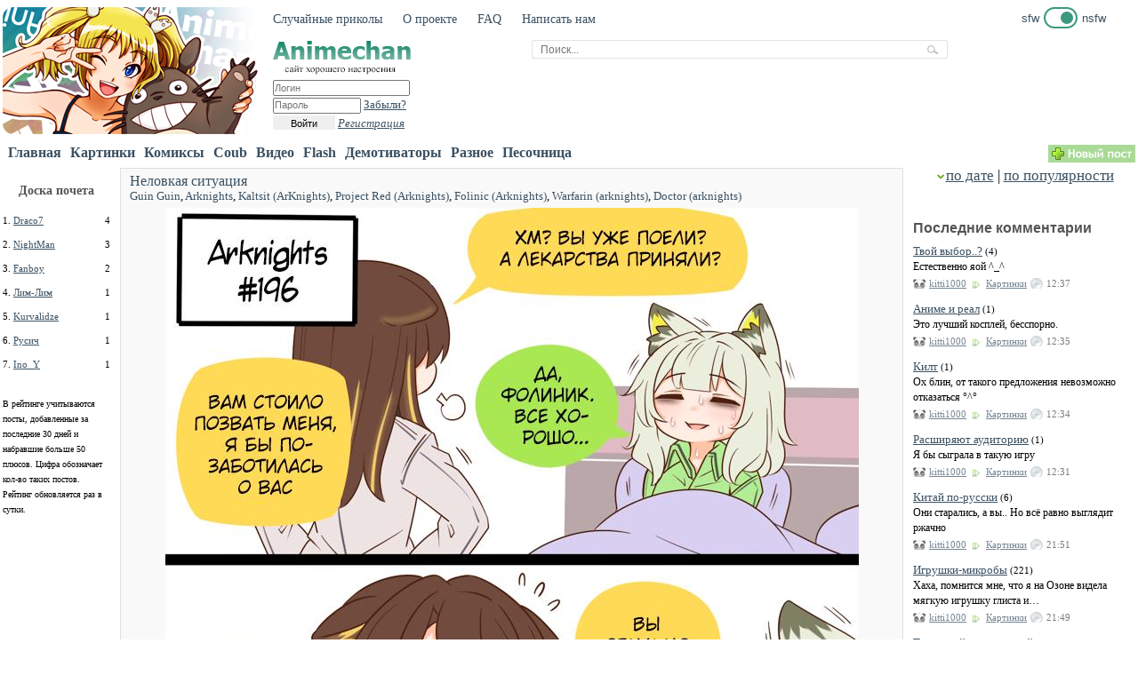

--- FILE ---
content_type: text/html; charset=UTF-8
request_url: https://anime-chan.me/tags/Project+Red+%28Arknights%29/
body_size: 24633
content:
<!DOCTYPE html PUBLIC "-//W3C//DTD XHTML 1.0 Transitional//EN" "http://www.w3.org/TR/xhtml1/DTD/xhtml1-transitional.dtd">
<html xmlns="http://www.w3.org/1999/xhtml" xml:lang="ru" lang="ru">
<head>
<meta http-equiv="Content-Type" content="text/html; charset=utf-8" />
<title>Project Red (Arknights) &raquo; Аниме приколы на Аниме-тян</title>
<meta name="description" content="Аниме приколы, видео, флешки, демотиваторы" />
<meta name="keywords" content="аниме, приколы, видео, флешки, демотиваторы" />
<meta name="generator" content="DataLife Engine (http://dle-news.ru)" />
<meta name="robots" content="all" />
<meta name="revisit-after" content="1 days" />
<link rel="search" type="application/opensearchdescription+xml" href="https://anime-chan.me/engine/opensearch.php" title="Аниме приколы на Аниме-тян" />
<script type="text/javascript" src="/engine/classes/js/jquery.js"></script>
<script type="text/javascript" src="/engine/classes/js/jqueryui.js"></script>
<script type="text/javascript" src="/engine/classes/js/dle_js.js"></script>
<script type="text/javascript" src="/engine/classes/highslide/highslide.js"></script>
<link rel="shortcut icon" href="/templates/animechan/images/favicon.ico" />
<link media="screen" href="/templates/animechan/style/styles.css" type="text/css" rel="stylesheet" />
<link media="screen" href="/templates/animechan/style/engine.css" type="text/css" rel="stylesheet" />
<script type="text/javascript" src="/templates/animechan/js/libs.js"></script>
<script>

const snejinki_COLOR = "#666666";
const snejinki_COUNT = 20; // Количество искр

let mouseX = 400;
let mouseY = 300;
let prevMouseX = mouseX;
let prevMouseY = mouseY;
let screenWidth = 800;
let screenHeight = 600;
let scrollLeft = 0;
let scrollTop = 0;

const tinysnejinkis = [];
const mainsnejinkis = [];
const snejinkiVelocities = [];
const snejinkiPositionsX = [];
const snejinkiPositionsY = [];
const tinyPositionsX = [];
const tinyPositionsY = [];
const tinyVelocities = [];

window.onload = function () {
    if (document.getElementById) {
        for (let i = 0; i < snejinki_COUNT; i++) {
            const tinyDiv = createDiv(3, 3);
            tinyDiv.style.visibility = "hidden";
            document.body.appendChild(tinysnejinkis[i] = tinyDiv);
            snejinkiVelocities[i] = 0;
            tinyVelocities[i] = 0;

            const mainDiv = createDiv(5, 5);
            mainDiv.style.backgroundColor = "transparent";
            mainDiv.style.visibility = "hidden";
            const leftLine = createDiv(1, 5);
            const topLine = createDiv(5, 1);
            mainDiv.appendChild(leftLine);
            mainDiv.appendChild(topLine);
            leftLine.style.top = "2px";
            leftLine.style.left = "0px";
            topLine.style.top = "0px";
            topLine.style.left = "2px";
            document.body.appendChild(mainsnejinkis[i] = mainDiv);
        }
        updateScreenSize();
        requestAnimationFrame(animatesnejinkis); 
    }
};

function animatesnejinkis() {
    if (mouseX !== prevMouseX || mouseY !== prevMouseY) {
        prevMouseX = mouseX;
        prevMouseY = mouseY;
        for (let i = 0; i < snejinki_COUNT; i++) {
            if (!snejinkiVelocities[i]) {
                mainsnejinkis[i].style.left = (snejinkiPositionsX[i] = mouseX) + "px";
                mainsnejinkis[i].style.top = (snejinkiPositionsY[i] = mouseY) + "px";
                mainsnejinkis[i].style.clip = "rect(0px, 5px, 5px, 0px)";
                mainsnejinkis[i].style.visibility = "visible";
                snejinkiVelocities[i] = 50;
                break;
            }
        }
    }

    for (let i = 0; i < snejinki_COUNT; i++) {
        if (snejinkiVelocities[i]) updateMainsnejinki(i);
        if (tinyVelocities[i]) updateTinysnejinki(i);
    }

    requestAnimationFrame(animatesnejinkis);
}

function updateMainsnejinki(index) {
    if (--snejinkiVelocities[index] === 25) mainsnejinkis[index].style.clip = "rect(1px, 4px, 4px, 1px)";
    if (snejinkiVelocities[index]) {
        snejinkiPositionsY[index] += 1 + Math.random() * 3;
        if (snejinkiPositionsY[index] < screenHeight + scrollTop) {
            mainsnejinkis[index].style.top = snejinkiPositionsY[index] + "px";
            snejinkiPositionsX[index] += (index % 5 - 2) / 5;
            mainsnejinkis[index].style.left = snejinkiPositionsX[index] + "px";
        } else {
            mainsnejinkis[index].style.visibility = "hidden";
            snejinkiVelocities[index] = 0;
            return;
        }
    } else {
        tinyVelocities[index] = 50;
        tinysnejinkis[index].style.top = (tinyPositionsY[index] = snejinkiPositionsY[index]) + "px";
        tinysnejinkis[index].style.left = (tinyPositionsX[index] = snejinkiPositionsX[index]) + "px";
        tinysnejinkis[index].style.width = "2px";
        tinysnejinkis[index].style.height = "2px";
        mainsnejinkis[index].style.visibility = "hidden";
        tinysnejinkis[index].style.visibility = "visible";
    }
}

function updateTinysnejinki(index) {
    if (--tinyVelocities[index] === 25) {
        tinysnejinkis[index].style.width = "1px";
        tinysnejinkis[index].style.height = "1px";
    }
    if (tinyVelocities[index]) {
        tinyPositionsY[index] += 1 + Math.random() * 3;
        if (tinyPositionsY[index] < screenHeight + scrollTop) {
            tinysnejinkis[index].style.top = tinyPositionsY[index] + "px";
            tinyPositionsX[index] += (index % 5 - 2) / 5;
            tinysnejinkis[index].style.left = tinyPositionsX[index] + "px";
        } else {
            tinysnejinkis[index].style.visibility = "hidden";
            tinyVelocities[index] = 0;
            return;
        }
    } else tinysnejinkis[index].style.visibility = "hidden";
}

document.onmousemove = function (event) {
    updateScrollPosition();
    mouseY = event ? event.pageY : event.y + scrollTop;
    mouseX = event ? event.pageX : event.x + scrollLeft;
};

function updateScrollPosition() {
    if (typeof (self.pageYOffset) === "number") {
        scrollTop = self.pageYOffset;
        scrollLeft = self.pageXOffset;
    } else if (document.body.scrollTop || document.body.scrollLeft) {
        scrollTop = document.body.scrollTop;
        scrollLeft = document.body.scrollLeft;
    } else if (document.documentElement && (document.documentElement.scrollTop || document.documentElement.scrollLeft)) {
        scrollLeft = document.documentElement.scrollLeft;
        scrollTop = document.documentElement.scrollTop;
    } else {
        scrollTop = 0;
        scrollLeft = 0;
    }
}

window.onresize = updateScreenSize;
function updateScreenSize() {
    if (typeof (self.innerWidth) === "number") {
        screenWidth = self.innerWidth;
        screenHeight = self.innerHeight;
    } else if (document.documentElement && document.documentElement.clientWidth) {
        screenWidth = document.documentElement.clientWidth;
        screenHeight = document.documentElement.clientHeight;
    } else if (document.body.clientWidth) {
        screenWidth = document.body.clientWidth;
        screenHeight = document.body.clientHeight;
    }
}

function createDiv(height, width) {
    const div = document.createElement("div");
    div.style.pointerEvents = "none";
    div.style.position = "absolute";
    div.style.height = height + "px";
    div.style.width = width + "px";
    div.style.overflow = "hidden";
    div.style.backgroundColor = snejinki_COLOR;
    return div;
}
</script>
</head>
<body>
<div id="loading-layer" style="display:none"><div id="loading-layer-text">Загрузка. Пожалуйста, подождите...</div></div>
<script language="javascript" type="text/javascript">
<!--
var dle_root       = '/';
var dle_admin      = '';
var dle_login_hash = '';
var dle_group      = 5;
var dle_skin       = 'animechan';
var dle_wysiwyg    = 'no';
var quick_wysiwyg  = '0';
var dle_act_lang   = ["Да", "Нет", "Ввод", "Отмена"];
var menu_short     = 'Быстрое редактирование';
var menu_full      = 'Полное редактирование';
var menu_profile   = 'Просмотр профиля';
var menu_send      = 'Отправить сообщение';
var menu_uedit     = 'Админцентр';
var dle_info       = 'Информация';
var dle_confirm    = 'Подтверждение';
var dle_prompt     = 'Ввод информации';
var dle_req_field  = 'Заполните все необходимые поля';
var dle_del_agree  = 'Вы действительно хотите удалить? Данное действие невозможно будет отменить';
var dle_complaint  = 'Укажите текст вашей жалобы для администрации:';
var dle_p_send     = 'Отправить';
var dle_p_send_ok  = 'Уведомление успешно отправлено';
var dle_del_news   = 'Удалить статью';
var allow_dle_delete_news   = false;
//-->
</script><script language="javascript" type="text/javascript">  
<!--  
	hs.graphicsDir = '/engine/classes/highslide/graphics/';
	hs.outlineType = 'rounded-white';
	hs.numberOfImagesToPreload = 0;
	hs.showCredits = false;
	
	hs.lang = {
		loadingText :     'Загрузка...',
		playTitle :       'Просмотр слайдшоу (пробел)',
		pauseTitle:       'Пауза',
		previousTitle :   'Предыдущее изображение',
		nextTitle :       'Следующее изображение',
		moveTitle :       'Переместить',
		closeTitle :      'Закрыть (Esc)',
		fullExpandTitle : 'Развернуть до полного размера',
		restoreTitle :    'Кликните для закрытия картинки, нажмите и удерживайте для перемещения',
		focusTitle :      'Сфокусировать',
		loadingTitle :    'Нажмите для отмены'
	};
	
//-->
</script>

<div class="wrapper">



<div class="top_ads">

</div>

<script type="text/javascript">

	var scrolltotop={
	setting: {startline:350, scrollduration:200, fadeduration:[200, 200]},
	controlHTMLup: '<img src="/templates/animechan/images/up.png" />',
	controlattrs: {offsetx:5, offsety:100},
	state: {isvisible:false, shouldvisible:false},
	scrollup:function(){
		if (typeof dest=="string" && jQuery('#'+dest).length==1)
			dest=jQuery('#'+dest).offset().top
		else
			dest=0
		this.body.animate({scrollTop: dest}, this.setting.scrollduration);
		},
	togglecontrol:function(){
		var scrolltop=jQuery(window).scrollTop()
		this.state.shouldvisible=(scrolltop>=this.setting.startline)? true : false
		if (this.state.shouldvisible && !this.state.isvisible){
			this.controlUp.stop().animate({opacity:1}, this.setting.fadeduration[0])
			this.state.isvisible=true
		}
		else if (this.state.shouldvisible==false && this.state.isvisible){
			this.controlUp.stop().animate({opacity:0}, this.setting.fadeduration[1])
			this.state.isvisible=false
		}
	},	
	init:function(){
		jQuery(document).ready(function($){
			var mainobj=scrolltotop
			var iebrws=document.all
			mainobj.body=(window.opera)? (document.compatMode=="CSS1Compat"? $('html') : $('body')) : $('html,body')
			mainobj.controlUp=$('<div id="topcontrol">'+mainobj.controlHTMLup+'</div>')
				.css({position:'fixed', bottom:mainobj.controlattrs.offsety, right:mainobj.controlattrs.offsetx, opacity:0, cursor:'pointer'})
				.click(function(){mainobj.scrollup(); return false})
				.appendTo('body')
			mainobj.togglecontrol()
			$(window).bind('scroll resize', function(e){
				mainobj.togglecontrol()
			})
		})
	}
	}
	scrolltotop.init()

</script>


<table class="header" border="0">
	<tr>
    	<td rowspan="2" class="maskot">
			<div><a href="/"><img style='border-radius: 12px;' src="/templates/animechan/images/animechan_logo.png" /></a></div>
        </td>
        <td colspan="2">
	        <div class="topmenu"><a href="/random">Случайные приколы</a> <a href="/about">О проекте</a> <a href="/faq">FAQ</a> <a href="/contact">Написать нам</a></div>
        </td>
        <td colspan="2">
            <style>
    :root {
      --choiser-main-color: #3c9980;
    }

    .choiseNswf {
        display: flex;
        font-family: Verdana, Geneva, Tahoma, sans-serif;
        font-size: 13px;
        align-items: center;        
    }

    .choiseNswf__item:not(:first-child) {
        margin-left: 5px;
    }

    .switcher {
        border: 2px solid var(--choiser-main-color);
        border-radius: 24px;
        display: inline-block;
    }

    .switcher__item {
        width: 14px;
        height: 14px;
        background-color: var(--choiser-main-color);
        margin: 3px;
        border-radius: 50%;
    }

    .switcher__void {
        width: 14px;
        height: 14x;
    }
</style><a style='text-decoration: none;' href='/index.php?subaction=change_ecchi' title='Отключить показ Эротики (Эччи)'>
<div class='choiseNswf'>
    <div class='choiseNswf__item'>sfw</div>
    <div class='choiseNswf__item'>
        <div class='switcher'>
            <div style='display: flex;'>
                <div class='switcher__void'></div>
                <div class='switcher__item'></div>
            </div>
        </div>
    </div>
    <div class='choiseNswf__item'>nsfw</div>
</div>
</a>
        </td>
	</tr>
    <tr>
        <td>
            <div class="label"><a href="/"><img src="/templates/animechan/images/animechan_label.png" /></a></div>
            <div class="login">

<div id="logindialog" title="Авторизация">
	<form method="post" action="">
		<div class="logform">
				<input name="login_name" type="text" class="a_field" style="width:150px;height:14px;margin-bottom:1px;" placeholder="Логин" /><br />
                <input name="login_password" type="password" class="a_field" style="width:95px;height:14px;" placeholder="Пароль" onclick="this.value='';" /> <a href="https://anime-chan.me/index.php?do=lostpassword">Забыли?</a><br />
				<button class="fbutton" onclick="submit();" type="submit" title="Войти"><span>Войти</span></button> <a href="https://anime-chan.me/index.php?do=register"><i>Регистрация</i></a>
			</ul>
			<input name="login" type="hidden" id="login" value="submit" />
		</div>
	</form>
</div>

</div>
        </td>
        <td class="header_r" align="center">
        	<div>
                    <div class="banner_header"></div>
                    <div class="search_div">
                    <form method="post" action=''> <input type="hidden" name="do" value="search" /><input type="hidden" name="subaction" value="search" />
                        <table class="search" cellspacing="0" cellpadding="0"><tr> 
                                <td><input id='story' name='story' type='text' class='' placeholder='Поиск...' /></td>
                                <td><input type="image" class="search_but" src="/templates/animechan/images/search_but.png" alt="Поиск" /></td></tr>
                        </table>                
                    </form>    
                    </div>
                    <div></div>
        	</div>
        </td>
	</tr>        
</table>

<table width="100%" class="menu">
	<tr>    	
    	<td width="5"></td>
        <td width="100%">
            <div class="mainmenu">  
                <div style="float:left;margin-right:5px;"><a href="/">Главная</a></div> <div style='float:left;margin-right:5px;'><a href='/images/'>Картинки</a><div style='float:right;color:#666;font-size:10px;margin-top:-3px;margin-left:-3px;color:green;' title='Новых постов за сутки'></div></div> <div style='float:left;margin-right:5px;'><a href='/comics/'>Комиксы</a><div style='float:right;color:#666;font-size:10px;margin-top:-3px;margin-left:-3px;color:green;' title='Новых постов за сутки'></div></div> <div style='float:left;margin-right:5px;'><a href='/coub/'>Coub</a><div style='float:right;color:#666;font-size:10px;margin-top:-3px;margin-left:-3px;color:green;' title='Новых постов за сутки'></div></div> <div style='float:left;margin-right:5px;'><a href='/video/'>Видео</a><div style='float:right;color:#666;font-size:10px;margin-top:-3px;margin-left:-3px;color:green;' title='Новых постов за сутки'></div></div> <div style='float:left;margin-right:5px;'><a href='/flash/'>Flash</a><div style='float:right;color:#666;font-size:10px;margin-top:-3px;margin-left:-3px;color:green;' title='Новых постов за сутки'></div></div> <div style='float:left;margin-right:5px;'><a href='/demotivators/'>Демотиваторы</a><div style='float:right;color:#666;font-size:10px;margin-top:-3px;margin-left:-3px;color:green;' title='Новых постов за сутки'></div></div> <div style='float:left;margin-right:5px;'><a href='/other/'>Разное</a><div style='float:right;color:#666;font-size:10px;margin-top:-3px;margin-left:-3px;color:green;' title='Новых постов за сутки'></div></div>  
<!-- <div style="float:left;margin-right:5px;"><a rel='nofollow' href="/chat" >Чат</a></div>  -->
<div style="float:left;margin-right:5px;"><a rel='nofollow' href="/abyss" >Песочница</a></div>
            </div>    
        </td>
        <td class="search_div" width="200">
        </td>
        <td width="120">
		    <a href="/addnews.html" title="Добавить новый пост. Доступно всем зарегестрированным пользователям"><img src="/templates/animechan/images/new_post.png" alt="Добавить пост" /></a>
        </td> 
	</tr>
</table>

<table width="100%">
	<tr>
        <td class="l_sidebar">        	
            <div>
		
            	
		
            </div>
            <br />
            <div style="">
            	<center><div style="color: #555555;font-size:14px;font-weight:bold;">Доска почета</div></center>
                <br />
                <div align="left"  class="stext" style="padding-bottom: 10px;font-size:11px;">
<div style="float:left;margin-right:3px;">1.</div> <div style="float:left;display:block;width:75px;overflow:hidden;"><nobr><a href="/user/Draco7/news" title="Все посты Draco7">Draco7</a></nobr></div> <span style="float:right;">4</span><br />
</div><div align="left"  class="stext" style="padding-bottom: 10px;font-size:11px;">
<div style="float:left;margin-right:3px;">2.</div> <div style="float:left;display:block;width:75px;overflow:hidden;"><nobr><a href="/user/NightMan/news" title="Все посты NightMan">NightMan</a></nobr></div> <span style="float:right;">3</span><br />
</div><div align="left"  class="stext" style="padding-bottom: 10px;font-size:11px;">
<div style="float:left;margin-right:3px;">3.</div> <div style="float:left;display:block;width:75px;overflow:hidden;"><nobr><a href="/user/Fanboy/news" title="Все посты Fanboy">Fanboy</a></nobr></div> <span style="float:right;">2</span><br />
</div><div align="left"  class="stext" style="padding-bottom: 10px;font-size:11px;">
<div style="float:left;margin-right:3px;">4.</div> <div style="float:left;display:block;width:75px;overflow:hidden;"><nobr><a href="/user/Лим-Лим/news" title="Все посты Лим-Лим">Лим-Лим</a></nobr></div> <span style="float:right;">1</span><br />
</div><div align="left"  class="stext" style="padding-bottom: 10px;font-size:11px;">
<div style="float:left;margin-right:3px;">5.</div> <div style="float:left;display:block;width:75px;overflow:hidden;"><nobr><a href="/user/Kurvalidze/news" title="Все посты Kurvalidze">Kurvalidze</a></nobr></div> <span style="float:right;">1</span><br />
</div><div align="left"  class="stext" style="padding-bottom: 10px;font-size:11px;">
<div style="float:left;margin-right:3px;">6.</div> <div style="float:left;display:block;width:75px;overflow:hidden;"><nobr><a href="/user/Русич/news" title="Все посты Русич">Русич</a></nobr></div> <span style="float:right;">1</span><br />
</div><div align="left"  class="stext" style="padding-bottom: 10px;font-size:11px;">
<div style="float:left;margin-right:3px;">7.</div> <div style="float:left;display:block;width:75px;overflow:hidden;"><nobr><a href="/user/Ino_Y/news" title="Все посты Ino_Y">Ino_Y</a></nobr></div> <span style="float:right;">1</span><br />
</div>
                <br />
				<div style="font-size:10px;">В рейтинге учитываются посты, добавленные за последние 30 дней и набравшие больше 50 плюсов. Цифра обозначает кол-во таких постов. Рейтинг обновляется раз в сутки.</div>
            </div>
            <br>
            <div>              
            </div>
        </td>
        <td width="3px"></td>
        <td class="main">
            <div>
            	
                  
                  
                  
            	
            	
            	
            	                	   	              
			<center></center>
                
            	                	   	                
	                
	                <div id='dle-content'><style>
.ss img {max-width:979px;}
.ss .tags * { text-decoration:underline; }
.ss_title_short { text-decoration:none; font-size:16px; }
</style>
<div class="ss">
	<div style="margin-top:-5px;margin-bottom:25px;">
        <div style="float:left;" class="ss_mini_title">
		<div class='ss_title_short'><a href="https://anime-chan.me/112497-nelovkaya-situaciya.html">Неловкая ситуация</a> 
            
                
            
            
        </div>
		<div style='margin-bottom:5px;'><a href="https://anime-chan.me/tags/Guin+Guin/">Guin Guin</a>, <a href="https://anime-chan.me/tags/Arknights/">Arknights</a>, <a href="https://anime-chan.me/tags/Kaltsit+%28ArKnights%29/">Kaltsit (ArKnights)</a>, <a href="https://anime-chan.me/tags/Project+Red+%28Arknights%29/">Project Red (Arknights)</a>, <a href="https://anime-chan.me/tags/Folinic+%28Arknights%29/">Folinic (Arknights)</a>, <a href="https://anime-chan.me/tags/Warfarin+%28arknights%29/">Warfarin (arknights)</a>, <a href="https://anime-chan.me/tags/Doctor+%28arknights%29/">Doctor (arknights)</a></div>
	</div>
    </div>
    <div id="story_112497" style="clear:both;">
    	<center><div id="news-id-112497" style="display:inline;"><div align="center"><!--dle_image_begin:https://anime-chan.me/uploads/posts/2025-04/1743694942_izobrazhenie_2025-04-03_204102690.png|--><img src="https://anime-chan.me/uploads/posts/2025-04/1743694942_izobrazhenie_2025-04-03_204102690.png" alt="Неловкая ситуация" title="Неловкая ситуация"  /><!--dle_image_end--></div><br /><!--dle_more--><div class="title_more"><img id="image-spb41f7e311ba5b44cee43a36f65b23bf4" style="vertical-align: middle;border: none;" alt="" src="/templates/animechan/dleimages/more-plus.gif" />&nbsp;<a href="javascript:ShowOrHide('spb41f7e311ba5b44cee43a36f65b23bf4')"><!--more_title-->Показать / Скрыть текст<!--more_title_end--></a></div><div id="spb41f7e311ba5b44cee43a36f65b23bf4" class="text_more" style="display:none;"><!--more_text--><div align="center"><!--dle_image_begin:https://anime-chan.me/uploads/posts/2025-04/1743694909_izobrazhenie_2025-04-03_204110974.png|--><img src="https://anime-chan.me/uploads/posts/2025-04/1743694909_izobrazhenie_2025-04-03_204110974.png" alt="Неловкая ситуация" title="Неловкая ситуация"  /><!--dle_image_end--></div><br /><div align="center"><!--dle_image_begin:https://anime-chan.me/uploads/posts/2025-04/1743694910_izobrazhenie_2025-04-03_204116537.png|--><img src="https://anime-chan.me/uploads/posts/2025-04/1743694910_izobrazhenie_2025-04-03_204116537.png" alt="Неловкая ситуация" title="Неловкая ситуация"  /><!--dle_image_end--></div><br /><div align="center"><!--dle_image_begin:https://anime-chan.me/uploads/posts/2025-04/1743694962_izobrazhenie_2025-04-03_204122199.png|--><img src="https://anime-chan.me/uploads/posts/2025-04/1743694962_izobrazhenie_2025-04-03_204122199.png" alt="Неловкая ситуация" title="Неловкая ситуация"  /><!--dle_image_end--></div><br /><div align="center"><!--dle_image_begin:https://anime-chan.me/uploads/posts/2025-04/1743694917_izobrazhenie_2025-04-03_204128219.png|--><img src="https://anime-chan.me/uploads/posts/2025-04/1743694917_izobrazhenie_2025-04-03_204128219.png" alt="Неловкая ситуация" title="Неловкая ситуация"  /><!--dle_image_end--></div><br /><div align="center"><!--dle_image_begin:https://anime-chan.me/uploads/posts/2025-04/1743694933_izobrazhenie_2025-04-03_204137026.png|--><img src="https://anime-chan.me/uploads/posts/2025-04/1743694933_izobrazhenie_2025-04-03_204137026.png" alt="Неловкая ситуация" title="Неловкая ситуация"  /><!--dle_image_end--></div><br /><div align="center"><!--dle_image_begin:https://anime-chan.me/uploads/posts/2025-04/1743694977_izobrazhenie_2025-04-03_204142069.png|--><img src="https://anime-chan.me/uploads/posts/2025-04/1743694977_izobrazhenie_2025-04-03_204142069.png" alt="Неловкая ситуация" title="Неловкая ситуация"  /><!--dle_image_end--></div><br /><div align="center"><!--dle_image_begin:https://anime-chan.me/uploads/posts/2025-04/1743694986_izobrazhenie_2025-04-03_204147778.png|--><img src="https://anime-chan.me/uploads/posts/2025-04/1743694986_izobrazhenie_2025-04-03_204147778.png" alt="Неловкая ситуация" title="Неловкая ситуация"  /><!--dle_image_end--></div><br /><div align="center"><!--dle_image_begin:https://anime-chan.me/uploads/posts/2025-04/1743694934_izobrazhenie_2025-04-03_204154043.png|--><img src="https://anime-chan.me/uploads/posts/2025-04/1743694934_izobrazhenie_2025-04-03_204154043.png" alt="Неловкая ситуация" title="Неловкая ситуация"  /><!--dle_image_end--></div><br /><div align="center"><b>Бонус</b></div><br /><!--dle_spoiler--><div class="title_spoiler"><img id="image-sp87ab4466aa5f7a5285a008a49e256ff5" style="vertical-align: middle;border: none;" alt="" src="/templates/animechan/dleimages/spoiler-plus.gif" />&nbsp;<a href="javascript:ShowOrHide('sp87ab4466aa5f7a5285a008a49e256ff5')"><!--spoiler_title-->Показать / Скрыть текст<!--spoiler_title_end--></a></div><div id="sp87ab4466aa5f7a5285a008a49e256ff5" class="text_spoiler" style="display:none;"><!--spoiler_text--><div align="center"><!--dle_image_begin:https://anime-chan.me/uploads/posts/2025-04/1743694970_izobrazhenie_2025-04-03_204243409.png|--><img src="https://anime-chan.me/uploads/posts/2025-04/1743694970_izobrazhenie_2025-04-03_204243409.png" alt="Неловкая ситуация" title="Неловкая ситуация"  /><!--dle_image_end--></div><!--spoiler_text_end--><br /><br /><img style="vertical-align: middle;border: none;" alt="" src="/templates/animechan/dleimages/more-minus.gif" />&nbsp;<a href="#" onclick='ShowOrHide(this.parentNode.id);return false;'><!--more_title-->Показать / Скрыть текст<!--more_title_end--></a></div><!--/dle_spoiler--><!--more_text_end--><br /><br /><img style="vertical-align: middle;border: none;" alt="" src="/templates/animechan/dleimages/more-minus.gif" />&nbsp;<a href="#" onclick='ShowOrHide(this.parentNode.id);return false;'><!--more_title-->Показать / Скрыть текст<!--more_title_end--></a></div><!--/dle_more--><br /></div></center>
    </div>
    <div style="float:right;margin-left:-5px;">
       	<div id="ratig-layer"><font color=green><b>+49</font></b> <font color=red style='font-size:12px;'><b>0</font></b></div>
    </div>   
    <div style="margin-bottom:15px;margin-top:5px;">
        <div style="float:left;width:820px;" class="ss_bottom"><b class="user"><a onclick="ShowProfile('zdezak', 'https://anime-chan.me/user/zdezak/', '0'); return false;" href="https://anime-chan.me/user/zdezak/">zdezak</a></b> <b class="category"><a href="https://anime-chan.me/comics/">Комиксы</a></b> <b class="date">4.04.2025, 08:16</b> <b class="com"><a href="https://anime-chan.me/112497-nelovkaya-situaciya.html#comment">Комментарии</a> (0)</b>

 
 Избранное</div>
    </div>
</div>
<style>
.ss img {max-width:979px;}
.ss .tags * { text-decoration:underline; }
.ss_title_short { text-decoration:none; font-size:16px; }
</style>
<div class="ss">
	<div style="margin-top:-5px;margin-bottom:25px;">
        <div style="float:left;" class="ss_mini_title">
		<div class='ss_title_short'><a href="https://anime-chan.me/110904-red-i-spyaschiy-doktor.html">Ред и спящий доктор</a> 
            
                
            
            
        </div>
		<div style='margin-bottom:5px;'><a href="https://anime-chan.me/tags/Arknights/">Arknights</a>, <a href="https://anime-chan.me/tags/Nhim/">Nhim</a>, <a href="https://anime-chan.me/tags/Project+Red+%28Arknights%29/">Project Red (Arknights)</a>, <a href="https://anime-chan.me/tags/Doctor+%28arknights%29/">Doctor (arknights)</a></div>
	</div>
    </div>
    <div id="story_110904" style="clear:both;">
    	<center><div id="news-id-110904" style="display:inline;"><div align="center"><!--TBegin--><a href="https://anime-chan.me/uploads/posts/2024-10/1728114538_izobrazhenie_2024-10-05_124735349.png" onclick="return hs.expand(this)" ><img src="https://anime-chan.me/uploads/posts/2024-10/thumbs/1728114538_izobrazhenie_2024-10-05_124735349.png" alt='Ред и спящий доктор' title='Ред и спящий доктор'  /></a><!--TEnd--></div><br /><!--dle_more--><div class="title_more"><img id="image-sp61335d1f9b77ef2a67ada016142f7806" style="vertical-align: middle;border: none;" alt="" src="/templates/animechan/dleimages/more-plus.gif" />&nbsp;<a href="javascript:ShowOrHide('sp61335d1f9b77ef2a67ada016142f7806')"><!--more_title-->Показать / Скрыть текст<!--more_title_end--></a></div><div id="sp61335d1f9b77ef2a67ada016142f7806" class="text_more" style="display:none;"><!--more_text--><div align="center"><!--TBegin--><a href="https://anime-chan.me/uploads/posts/2024-10/1728114538_izobrazhenie_2024-10-05_124743893.png" onclick="return hs.expand(this)" ><img src="https://anime-chan.me/uploads/posts/2024-10/thumbs/1728114538_izobrazhenie_2024-10-05_124743893.png" alt='Ред и спящий доктор' title='Ред и спящий доктор'  /></a><!--TEnd--></div><br /><div align="center"><!--TBegin--><a href="https://anime-chan.me/uploads/posts/2024-10/1728114525_izobrazhenie_2024-10-05_124750483.png" onclick="return hs.expand(this)" ><img src="https://anime-chan.me/uploads/posts/2024-10/thumbs/1728114525_izobrazhenie_2024-10-05_124750483.png" alt='Ред и спящий доктор' title='Ред и спящий доктор'  /></a><!--TEnd--></div><br /><div align="center"><!--TBegin--><a href="https://anime-chan.me/uploads/posts/2024-10/1728114570_izobrazhenie_2024-10-05_124757675.png" onclick="return hs.expand(this)" ><img src="https://anime-chan.me/uploads/posts/2024-10/thumbs/1728114570_izobrazhenie_2024-10-05_124757675.png" alt='Ред и спящий доктор' title='Ред и спящий доктор'  /></a><!--TEnd--></div><!--more_text_end--><br /><br /><img style="vertical-align: middle;border: none;" alt="" src="/templates/animechan/dleimages/more-minus.gif" />&nbsp;<a href="#" onclick='ShowOrHide(this.parentNode.id);return false;'><!--more_title-->Показать / Скрыть текст<!--more_title_end--></a></div><!--/dle_more--><br /></div></center>
    </div>
    <div style="float:right;margin-left:-5px;">
       	<div id="ratig-layer"><font color=green><b>+33</font></b> <font color=red style='font-size:12px;'><b>-3</font></b></div>
    </div>   
    <div style="margin-bottom:15px;margin-top:5px;">
        <div style="float:left;width:820px;" class="ss_bottom"><b class="user"><a onclick="ShowProfile('zdezak', 'https://anime-chan.me/user/zdezak/', '0'); return false;" href="https://anime-chan.me/user/zdezak/">zdezak</a></b> <b class="category"><a href="https://anime-chan.me/comics/">Комиксы</a></b> <b class="date">6.10.2024, 22:31</b> <b class="com"><a href="https://anime-chan.me/110904-red-i-spyaschiy-doktor.html#comment">Комментарии</a> (4)</b>

 
 Избранное</div>
    </div>
</div>
<style>
.ss img {max-width:979px;}
.ss .tags * { text-decoration:underline; }
.ss_title_short { text-decoration:none; font-size:16px; }
</style>
<div class="ss">
	<div style="margin-top:-5px;margin-bottom:25px;">
        <div style="float:left;" class="ss_mini_title">
		<div class='ss_title_short'><a href="https://anime-chan.me/110763-pomogite.html">"Помогите"</a> 
            
                
            
            
        </div>
		<div style='margin-bottom:5px;'><a href="https://anime-chan.me/tags/Arknights/">Arknights</a>, <a href="https://anime-chan.me/tags/Project+Red+%28Arknights%29/">Project Red (Arknights)</a>, <a href="https://anime-chan.me/tags/Provance+%28Arknights%29/">Provance (Arknights)</a>, <a href="https://anime-chan.me/tags/happy_Xw07/">happy_Xw07</a></div>
	</div>
    </div>
    <div id="story_110763" style="clear:both;">
    	<center><div id="news-id-110763" style="display:inline;"><div align="center"><!--dle_image_begin:https://anime-chan.me/uploads/posts/2024-09/1727361811_izobrazhenie_2024-09-26_194227492.png|--><img src="https://anime-chan.me/uploads/posts/2024-09/1727361811_izobrazhenie_2024-09-26_194227492.png" alt="&quot;Помогите&quot;" title="&quot;Помогите&quot;"  /><!--dle_image_end--></div><br /></div></center>
    </div>
    <div style="float:right;margin-left:-5px;">
       	<div id="ratig-layer"><font color=green><b>+24</font></b> <font color=red style='font-size:12px;'><b>-3</font></b></div>
    </div>   
    <div style="margin-bottom:15px;margin-top:5px;">
        <div style="float:left;width:820px;" class="ss_bottom"><b class="user"><a onclick="ShowProfile('zdezak', 'https://anime-chan.me/user/zdezak/', '0'); return false;" href="https://anime-chan.me/user/zdezak/">zdezak</a></b> <b class="category"><a href="https://anime-chan.me/images/">Картинки</a></b> <b class="date">30.09.2024, 10:20</b> <b class="com"><a href="https://anime-chan.me/110763-pomogite.html#comment">Комментарии</a> (1)</b>

 
 Избранное</div>
    </div>
</div>
<style>
.ss img {max-width:979px;}
.ss .tags * { text-decoration:underline; }
.ss_title_short { text-decoration:none; font-size:16px; }
</style>
<div class="ss">
	<div style="margin-top:-5px;margin-bottom:25px;">
        <div style="float:left;" class="ss_mini_title">
		<div class='ss_title_short'><a href="https://anime-chan.me/110741-pryatki.html">Прятки</a> 
            
                
            
            
        </div>
		<div style='margin-bottom:5px;'><a href="https://anime-chan.me/tags/Arknights/">Arknights</a>, <a href="https://anime-chan.me/tags/Guin+Guin/">Guin Guin</a>, <a href="https://anime-chan.me/tags/Kaltsit+%28ArKnights%29/">Kaltsit (ArKnights)</a>, <a href="https://anime-chan.me/tags/Doctor+%28arknights%29/">Doctor (arknights)</a>, <a href="https://anime-chan.me/tags/Project+Red+%28Arknights%29/">Project Red (Arknights)</a></div>
	</div>
    </div>
    <div id="story_110741" style="clear:both;">
    	<center><div id="news-id-110741" style="display:inline;"><div align="center"><!--dle_image_begin:https://anime-chan.me/uploads/posts/2024-09/1727189964_izobrazhenie_2024-09-24_195836435.png|--><img src="https://anime-chan.me/uploads/posts/2024-09/1727189964_izobrazhenie_2024-09-24_195836435.png" alt="Прятки" title="Прятки"  /><!--dle_image_end--></div><br /><!--dle_more--><div class="title_more"><img id="image-spd73a9597cd7e7705abada2ba4b758ba1" style="vertical-align: middle;border: none;" alt="" src="/templates/animechan/dleimages/more-plus.gif" />&nbsp;<a href="javascript:ShowOrHide('spd73a9597cd7e7705abada2ba4b758ba1')"><!--more_title-->Показать / Скрыть текст<!--more_title_end--></a></div><div id="spd73a9597cd7e7705abada2ba4b758ba1" class="text_more" style="display:none;"><!--more_text--><div align="center"><!--dle_image_begin:https://anime-chan.me/uploads/posts/2024-09/1727189943_izobrazhenie_2024-09-24_195842578.png|--><img src="https://anime-chan.me/uploads/posts/2024-09/1727189943_izobrazhenie_2024-09-24_195842578.png" alt="Прятки" title="Прятки"  /><!--dle_image_end--></div><!--more_text_end--><br /><br /><img style="vertical-align: middle;border: none;" alt="" src="/templates/animechan/dleimages/more-minus.gif" />&nbsp;<a href="#" onclick='ShowOrHide(this.parentNode.id);return false;'><!--more_title-->Показать / Скрыть текст<!--more_title_end--></a></div><!--/dle_more--><br /></div></center>
    </div>
    <div style="float:right;margin-left:-5px;">
       	<div id="ratig-layer"><font color=green><b>+60</font></b> <font color=red style='font-size:12px;'><b>-3</font></b></div>
    </div>   
    <div style="margin-bottom:15px;margin-top:5px;">
        <div style="float:left;width:820px;" class="ss_bottom"><b class="user"><a onclick="ShowProfile('zdezak', 'https://anime-chan.me/user/zdezak/', '0'); return false;" href="https://anime-chan.me/user/zdezak/">zdezak</a></b> <b class="category"><a href="https://anime-chan.me/comics/">Комиксы</a></b> <b class="date">25.09.2024, 17:08</b> <b class="com"><a href="https://anime-chan.me/110741-pryatki.html#comment">Комментарии</a> (2)</b>

 
 Избранное</div>
    </div>
</div>
<style>
.ss img {max-width:979px;}
.ss .tags * { text-decoration:underline; }
.ss_title_short { text-decoration:none; font-size:16px; }
</style>
<div class="ss">
	<div style="margin-top:-5px;margin-bottom:25px;">
        <div style="float:left;" class="ss_mini_title">
		<div class='ss_title_short'><a href="https://anime-chan.me/110457-ohota.html">Охота</a> 
            
                
            
            
        </div>
		<div style='margin-bottom:5px;'><a href="https://anime-chan.me/tags/Arknights/">Arknights</a>, <a href="https://anime-chan.me/tags/Project+Red+%28Arknights%29/">Project Red (Arknights)</a>, <a href="https://anime-chan.me/tags/Provance+%28Arknights%29/">Provance (Arknights)</a>, <a href="https://anime-chan.me/tags/csyday829/">csyday829</a>, <a href="https://anime-chan.me/tags/Csyday/">Csyday</a></div>
	</div>
    </div>
    <div id="story_110457" style="clear:both;">
    	<center><div id="news-id-110457" style="display:inline;"><div align="center"><!--TBegin--><a href="https://anime-chan.me/uploads/posts/2024-08/1724861410_izobrazhenie_2024-08-28_210918967.png" onclick="return hs.expand(this)" ><img src="https://anime-chan.me/uploads/posts/2024-08/thumbs/1724861410_izobrazhenie_2024-08-28_210918967.png" alt='Охота' title='Охота'  /></a><!--TEnd--></div><br /></div></center>
    </div>
    <div style="float:right;margin-left:-5px;">
       	<div id="ratig-layer"><font color=green><b>+36</font></b> <font color=red style='font-size:12px;'><b>-2</font></b></div>
    </div>   
    <div style="margin-bottom:15px;margin-top:5px;">
        <div style="float:left;width:820px;" class="ss_bottom"><b class="user"><a onclick="ShowProfile('zdezak', 'https://anime-chan.me/user/zdezak/', '0'); return false;" href="https://anime-chan.me/user/zdezak/">zdezak</a></b> <b class="category"><a href="https://anime-chan.me/images/">Картинки</a></b> <b class="date">29.08.2024, 18:23</b> <b class="com"><a href="https://anime-chan.me/110457-ohota.html#comment">Комментарии</a> (2)</b>

 
 Избранное</div>
    </div>
</div>
<style>
.ss img {max-width:979px;}
.ss .tags * { text-decoration:underline; }
.ss_title_short { text-decoration:none; font-size:16px; }
</style>
<div class="ss">
	<div style="margin-top:-5px;margin-bottom:25px;">
        <div style="float:left;" class="ss_mini_title">
		<div class='ss_title_short'><a href="https://anime-chan.me/110111-ryab.html">Рябь</a> 
            
                
            
            
        </div>
		<div style='margin-bottom:5px;'><a href="https://anime-chan.me/tags/Arknights/">Arknights</a>, <a href="https://anime-chan.me/tags/jessica+%28Arknights%29/">jessica (Arknights)</a>, <a href="https://anime-chan.me/tags/AI-generated/">AI-generated</a>, <a href="https://anime-chan.me/tags/Kroos+%28Arknights%29/">Kroos (Arknights)</a>, <a href="https://anime-chan.me/tags/Project+Red+%28Arknights%29/">Project Red (Arknights)</a>, <a href="https://anime-chan.me/tags/Flametail+%28arknights%29/">Flametail (arknights)</a>, <a href="https://anime-chan.me/tags/Goldenglow+%28Arknights%29/">Goldenglow (Arknights)</a>, <a href="https://anime-chan.me/tags/fengyoooo/">fengyoooo</a></div>
	</div>
    </div>
    <div id="story_110111" style="clear:both;">
    	<center><div id="news-id-110111" style="display:inline;"><div align="center"><!--TBegin--><a href="https://anime-chan.me/uploads/posts/2024-07/1722003920_izobrazhenie_2024-07-26_192514670.png" onclick="return hs.expand(this)" ><img src="https://anime-chan.me/uploads/posts/2024-07/thumbs/1722003920_izobrazhenie_2024-07-26_192514670.png" alt='Рябь' title='Рябь'  /></a><!--TEnd--></div><br /><!--dle_more--><div class="title_more"><img id="image-sp402593c9a7c82ca001d05083871d9d9d" style="vertical-align: middle;border: none;" alt="" src="/templates/animechan/dleimages/more-plus.gif" />&nbsp;<a href="javascript:ShowOrHide('sp402593c9a7c82ca001d05083871d9d9d')"><!--more_title-->Показать / Скрыть текст<!--more_title_end--></a></div><div id="sp402593c9a7c82ca001d05083871d9d9d" class="text_more" style="display:none;"><!--more_text--><div align="center"><!--TBegin--><a href="https://anime-chan.me/uploads/posts/2024-07/1722003987_izobrazhenie_2024-07-26_192521532.png" onclick="return hs.expand(this)" ><img src="https://anime-chan.me/uploads/posts/2024-07/thumbs/1722003987_izobrazhenie_2024-07-26_192521532.png" alt='Рябь' title='Рябь'  /></a><!--TEnd--></div><br /><div align="center"><!--TBegin--><a href="https://anime-chan.me/uploads/posts/2024-07/1722003975_izobrazhenie_2024-07-26_192544726.png" onclick="return hs.expand(this)" ><img src="https://anime-chan.me/uploads/posts/2024-07/thumbs/1722003975_izobrazhenie_2024-07-26_192544726.png" alt='Рябь' title='Рябь'  /></a><!--TEnd--></div><br /><div align="center"><!--TBegin--><a href="https://anime-chan.me/uploads/posts/2024-07/1722003971_izobrazhenie_2024-07-26_192551032.png" onclick="return hs.expand(this)" ><img src="https://anime-chan.me/uploads/posts/2024-07/thumbs/1722003971_izobrazhenie_2024-07-26_192551032.png" alt='Рябь' title='Рябь'  /></a><!--TEnd--></div><br /><div align="center"><!--TBegin--><a href="https://anime-chan.me/uploads/posts/2024-07/1722003999_izobrazhenie_2024-07-26_192620288.png" onclick="return hs.expand(this)" ><img src="https://anime-chan.me/uploads/posts/2024-07/thumbs/1722003999_izobrazhenie_2024-07-26_192620288.png" alt='Рябь' title='Рябь'  /></a><!--TEnd--></div><br /><div align="center"><!--TBegin--><a href="https://anime-chan.me/uploads/posts/2024-07/1722004041_izobrazhenie_2024-07-26_192706401.png" onclick="return hs.expand(this)" ><img src="https://anime-chan.me/uploads/posts/2024-07/thumbs/1722004041_izobrazhenie_2024-07-26_192706401.png" alt='Рябь' title='Рябь'  /></a><!--TEnd--></div><br /><div align="center"><!--TBegin--><a href="https://anime-chan.me/uploads/posts/2024-07/1722004092_izobrazhenie_2024-07-26_192751920.png" onclick="return hs.expand(this)" ><img src="https://anime-chan.me/uploads/posts/2024-07/thumbs/1722004092_izobrazhenie_2024-07-26_192751920.png" alt='Рябь' title='Рябь'  /></a><!--TEnd--></div><br /><!--more_text_end--><br /><br /><img style="vertical-align: middle;border: none;" alt="" src="/templates/animechan/dleimages/more-minus.gif" />&nbsp;<a href="#" onclick='ShowOrHide(this.parentNode.id);return false;'><!--more_title-->Показать / Скрыть текст<!--more_title_end--></a></div><!--/dle_more--></div></center>
    </div>
    <div style="float:right;margin-left:-5px;">
       	<div id="ratig-layer"><font color=green><b>+18</font></b> <font color=red style='font-size:12px;'><b>-3</font></b></div>
    </div>   
    <div style="margin-bottom:15px;margin-top:5px;">
        <div style="float:left;width:820px;" class="ss_bottom"><b class="user"><a onclick="ShowProfile('zdezak', 'https://anime-chan.me/user/zdezak/', '0'); return false;" href="https://anime-chan.me/user/zdezak/">zdezak</a></b> <b class="category"><a href="https://anime-chan.me/images/">Картинки</a></b> <b class="date">29.07.2024, 15:15</b> <b class="com"><a href="https://anime-chan.me/110111-ryab.html#comment">Комментарии</a> (2)</b>

 
 Избранное</div>
    </div>
</div>
<style>
.ss img {max-width:979px;}
.ss .tags * { text-decoration:underline; }
.ss_title_short { text-decoration:none; font-size:16px; }
</style>
<div class="ss">
	<div style="margin-top:-5px;margin-bottom:25px;">
        <div style="float:left;" class="ss_mini_title">
		<div class='ss_title_short'><a href="https://anime-chan.me/109732-semeynoe-foto.html">Семейное фото</a> 
            
                
            
            
        </div>
		<div style='margin-bottom:5px;'><a href="https://anime-chan.me/tags/corrn/">corrn</a>, <a href="https://anime-chan.me/tags/Arknights/">Arknights</a>, <a href="https://anime-chan.me/tags/Kaltsit+%28ArKnights%29/">Kaltsit (ArKnights)</a>, <a href="https://anime-chan.me/tags/Passenger+%28Arknights%29/">Passenger (Arknights)</a>, <a href="https://anime-chan.me/tags/Project+Red+%28Arknights%29/">Project Red (Arknights)</a>, <a href="https://anime-chan.me/tags/Amiya+%28Arknights%29/">Amiya (Arknights)</a>, <a href="https://anime-chan.me/tags/Blaze+%28Arknights%29/">Blaze (Arknights)</a>, <a href="https://anime-chan.me/tags/Rosmontis+%28Arknights%29/">Rosmontis (Arknights)</a></div>
	</div>
    </div>
    <div id="story_109732" style="clear:both;">
    	<center><div id="news-id-109732" style="display:inline;"><div align="center"><!--TBegin--><a href="https://anime-chan.me/uploads/posts/2024-06/1718455404_izobrazhenie_2024-06-15_174241013.png" onclick="return hs.expand(this)" ><img src="https://anime-chan.me/uploads/posts/2024-06/thumbs/1718455404_izobrazhenie_2024-06-15_174241013.png" alt='Семейное фото' title='Семейное фото'  /></a><!--TEnd--></div><br /><!--dle_more--><div class="title_more"><img id="image-sp0930b57ef3d8a17b4e96d722d10765f1" style="vertical-align: middle;border: none;" alt="" src="/templates/animechan/dleimages/more-plus.gif" />&nbsp;<a href="javascript:ShowOrHide('sp0930b57ef3d8a17b4e96d722d10765f1')"><!--more_title-->Показать / Скрыть текст<!--more_title_end--></a></div><div id="sp0930b57ef3d8a17b4e96d722d10765f1" class="text_more" style="display:none;"><!--more_text--><div align="center"><!--TBegin--><a href="https://anime-chan.me/uploads/posts/2024-06/1718455440_izobrazhenie_2024-06-15_174250854.png" onclick="return hs.expand(this)" ><img src="https://anime-chan.me/uploads/posts/2024-06/thumbs/1718455440_izobrazhenie_2024-06-15_174250854.png" alt='Семейное фото' title='Семейное фото'  /></a><!--TEnd--></div><!--more_text_end--><br /><br /><img style="vertical-align: middle;border: none;" alt="" src="/templates/animechan/dleimages/more-minus.gif" />&nbsp;<a href="#" onclick='ShowOrHide(this.parentNode.id);return false;'><!--more_title-->Показать / Скрыть текст<!--more_title_end--></a></div><!--/dle_more--><br /></div></center>
    </div>
    <div style="float:right;margin-left:-5px;">
       	<div id="ratig-layer"><font color=green><b>+19</font></b> <font color=red style='font-size:12px;'><b>-2</font></b></div>
    </div>   
    <div style="margin-bottom:15px;margin-top:5px;">
        <div style="float:left;width:820px;" class="ss_bottom"><b class="user"><a onclick="ShowProfile('zdezak', 'https://anime-chan.me/user/zdezak/', '0'); return false;" href="https://anime-chan.me/user/zdezak/">zdezak</a></b> <b class="category"><a href="https://anime-chan.me/comics/">Комиксы</a></b> <b class="date">19.06.2024, 16:19</b> <b class="com"><a href="https://anime-chan.me/109732-semeynoe-foto.html#comment">Комментарии</a> (0)</b>

 
 Избранное</div>
    </div>
</div>
<style>
.ss img {max-width:979px;}
.ss .tags * { text-decoration:underline; }
.ss_title_short { text-decoration:none; font-size:16px; }
</style>
<div class="ss">
	<div style="margin-top:-5px;margin-bottom:25px;">
        <div style="float:left;" class="ss_mini_title">
		<div class='ss_title_short'><a href="https://anime-chan.me/109731-semya.html">Семья?</a> 
            
                
            
            
        </div>
		<div style='margin-bottom:5px;'><a href="https://anime-chan.me/tags/Arknights/">Arknights</a>, <a href="https://anime-chan.me/tags/Project+Red+%28Arknights%29/">Project Red (Arknights)</a></div>
	</div>
    </div>
    <div id="story_109731" style="clear:both;">
    	<center><div id="news-id-109731" style="display:inline;"><div align="center"><!--TBegin--><a href="https://anime-chan.me/uploads/posts/2024-06/1718455268_izobrazhenie_2024-06-15_174002583.png" onclick="return hs.expand(this)" ><img src="https://anime-chan.me/uploads/posts/2024-06/thumbs/1718455268_izobrazhenie_2024-06-15_174002583.png" alt='Семья?' title='Семья?'  /></a><!--TEnd--></div><br /></div></center>
    </div>
    <div style="float:right;margin-left:-5px;">
       	<div id="ratig-layer"><font color=green><b>+22</font></b> <font color=red style='font-size:12px;'><b>-2</font></b></div>
    </div>   
    <div style="margin-bottom:15px;margin-top:5px;">
        <div style="float:left;width:820px;" class="ss_bottom"><b class="user"><a onclick="ShowProfile('zdezak', 'https://anime-chan.me/user/zdezak/', '0'); return false;" href="https://anime-chan.me/user/zdezak/">zdezak</a></b> <b class="category"><a href="https://anime-chan.me/comics/">Комиксы</a></b> <b class="date">19.06.2024, 16:18</b> <b class="com"><a href="https://anime-chan.me/109731-semya.html#comment">Комментарии</a> (1)</b>

 
 Избранное</div>
    </div>
</div>
<style>
.ss img {max-width:979px;}
.ss .tags * { text-decoration:underline; }
.ss_title_short { text-decoration:none; font-size:16px; }
</style>
<div class="ss">
	<div style="margin-top:-5px;margin-bottom:25px;">
        <div style="float:left;" class="ss_mini_title">
		<div class='ss_title_short'><a href="https://anime-chan.me/109727-ruchnaya-rabota.html">Ручная работа</a> 
            
                
            
            
        </div>
		<div style='margin-bottom:5px;'><a href="https://anime-chan.me/tags/Arknights/">Arknights</a>, <a href="https://anime-chan.me/tags/Texas+%28Arknights%29/">Texas (Arknights)</a>, <a href="https://anime-chan.me/tags/Lappland+%28Arknights%29/">Lappland (Arknights)</a>, <a href="https://anime-chan.me/tags/Project+Red+%28Arknights%29/">Project Red (Arknights)</a>, <a href="https://anime-chan.me/tags/zhu+mianzi/">zhu mianzi</a></div>
	</div>
    </div>
    <div id="story_109727" style="clear:both;">
    	<center><div id="news-id-109727" style="display:inline;"><div align="center"><!--dle_image_begin:https://anime-chan.me/uploads/posts/2024-06/1718454644_izobrazhenie_2024-06-15_172929608.png|--><img src="https://anime-chan.me/uploads/posts/2024-06/1718454644_izobrazhenie_2024-06-15_172929608.png" alt="Ручная работа" title="Ручная работа"  /><!--dle_image_end--></div><br /></div></center>
    </div>
    <div style="float:right;margin-left:-5px;">
       	<div id="ratig-layer"><font color=green><b>+17</font></b> <font color=red style='font-size:12px;'><b>-2</font></b></div>
    </div>   
    <div style="margin-bottom:15px;margin-top:5px;">
        <div style="float:left;width:820px;" class="ss_bottom"><b class="user"><a onclick="ShowProfile('zdezak', 'https://anime-chan.me/user/zdezak/', '0'); return false;" href="https://anime-chan.me/user/zdezak/">zdezak</a></b> <b class="category"><a href="https://anime-chan.me/comics/">Комиксы</a></b> <b class="date">19.06.2024, 16:16</b> <b class="com"><a href="https://anime-chan.me/109727-ruchnaya-rabota.html#comment">Комментарии</a> (2)</b>

 
 Избранное</div>
    </div>
</div>
<style>
.ss img {max-width:979px;}
.ss .tags * { text-decoration:underline; }
.ss_title_short { text-decoration:none; font-size:16px; }
</style>
<div class="ss">
	<div style="margin-top:-5px;margin-bottom:25px;">
        <div style="float:left;" class="ss_mini_title">
		<div class='ss_title_short'><a href="https://anime-chan.me/109584-red-ohotitsya.html">Ред охотится</a> 
            
                
            
            
        </div>
		<div style='margin-bottom:5px;'><a href="https://anime-chan.me/tags/weiweijiang316/">weiweijiang316</a>, <a href="https://anime-chan.me/tags/Project+Red+%28Arknights%29/">Project Red (Arknights)</a>, <a href="https://anime-chan.me/tags/Arknights/">Arknights</a></div>
	</div>
    </div>
    <div id="story_109584" style="clear:both;">
    	<center><div id="news-id-109584" style="display:inline;"><div align="center"><!--TBegin--><a href="https://anime-chan.me/uploads/posts/2024-06/1717252590_izobrazhenie_2024-06-01_193611891.png" onclick="return hs.expand(this)" ><img src="https://anime-chan.me/uploads/posts/2024-06/thumbs/1717252590_izobrazhenie_2024-06-01_193611891.png" alt='Ред охотится' title='Ред охотится'  /></a><!--TEnd--></div><br /><!--dle_more--><div class="title_more"><img id="image-spb24c1485509fe387965666a91229a2fb" style="vertical-align: middle;border: none;" alt="" src="/templates/animechan/dleimages/more-plus.gif" />&nbsp;<a href="javascript:ShowOrHide('spb24c1485509fe387965666a91229a2fb')"><!--more_title-->Показать / Скрыть текст<!--more_title_end--></a></div><div id="spb24c1485509fe387965666a91229a2fb" class="text_more" style="display:none;"><!--more_text--><div align="center"><!--TBegin--><a href="https://anime-chan.me/uploads/posts/2024-06/1717252647_izobrazhenie_2024-06-01_193618014.png" onclick="return hs.expand(this)" ><img src="https://anime-chan.me/uploads/posts/2024-06/thumbs/1717252647_izobrazhenie_2024-06-01_193618014.png" alt='Ред охотится' title='Ред охотится'  /></a><!--TEnd--></div><br /><div align="center"><!--TBegin--><a href="https://anime-chan.me/uploads/posts/2024-06/1717252598_izobrazhenie_2024-06-01_193624756.png" onclick="return hs.expand(this)" ><img src="https://anime-chan.me/uploads/posts/2024-06/thumbs/1717252598_izobrazhenie_2024-06-01_193624756.png" alt='Ред охотится' title='Ред охотится'  /></a><!--TEnd--></div><br /><div align="center"><!--TBegin--><a href="https://anime-chan.me/uploads/posts/2024-06/1717252623_izobrazhenie_2024-06-01_193629901.png" onclick="return hs.expand(this)" ><img src="https://anime-chan.me/uploads/posts/2024-06/thumbs/1717252623_izobrazhenie_2024-06-01_193629901.png" alt='Ред охотится' title='Ред охотится'  /></a><!--TEnd--></div><!--more_text_end--><br /><br /><img style="vertical-align: middle;border: none;" alt="" src="/templates/animechan/dleimages/more-minus.gif" />&nbsp;<a href="#" onclick='ShowOrHide(this.parentNode.id);return false;'><!--more_title-->Показать / Скрыть текст<!--more_title_end--></a></div><!--/dle_more--><br /></div></center>
    </div>
    <div style="float:right;margin-left:-5px;">
       	<div id="ratig-layer"><font color=green><b>+24</font></b> <font color=red style='font-size:12px;'><b>-2</font></b></div>
    </div>   
    <div style="margin-bottom:15px;margin-top:5px;">
        <div style="float:left;width:820px;" class="ss_bottom"><b class="user"><a onclick="ShowProfile('zdezak', 'https://anime-chan.me/user/zdezak/', '0'); return false;" href="https://anime-chan.me/user/zdezak/">zdezak</a></b> <b class="category"><a href="https://anime-chan.me/comics/">Комиксы</a></b> <b class="date">5.06.2024, 19:48</b> <b class="com"><a href="https://anime-chan.me/109584-red-ohotitsya.html#comment">Комментарии</a> (0)</b>

 
 Избранное</div>
    </div>
</div>
<style>
.ss img {max-width:979px;}
.ss .tags * { text-decoration:underline; }
.ss_title_short { text-decoration:none; font-size:16px; }
</style>
<div class="ss">
	<div style="margin-top:-5px;margin-bottom:25px;">
        <div style="float:left;" class="ss_mini_title">
		<div class='ss_title_short'><a href="https://anime-chan.me/109470-project-red.html">Project Red</a> 
            
                
            
            
        </div>
		<div style='margin-bottom:5px;'><a href="https://anime-chan.me/tags/Arknights/">Arknights</a>, <a href="https://anime-chan.me/tags/Doctor+%28arknights%29/">Doctor (arknights)</a>, <a href="https://anime-chan.me/tags/Project+Red+%28Arknights%29/">Project Red (Arknights)</a>, <a href="https://anime-chan.me/tags/Pan_Neji/">Pan_Neji</a></div>
	</div>
    </div>
    <div id="story_109470" style="clear:both;">
    	<center><div id="news-id-109470" style="display:inline;"><div align="center"><!--TBegin--><a href="https://anime-chan.me/uploads/posts/2024-05/1716391472_izobrazhenie_2024-05-22_202422244.png" onclick="return hs.expand(this)" ><img src="https://anime-chan.me/uploads/posts/2024-05/thumbs/1716391472_izobrazhenie_2024-05-22_202422244.png" alt='Project Red' title='Project Red'  /></a><!--TEnd--></div><br /><!--dle_more--><div class="title_more"><img id="image-sp7c1979b5d5df061aa1855c29aa653cc4" style="vertical-align: middle;border: none;" alt="" src="/templates/animechan/dleimages/more-plus.gif" />&nbsp;<a href="javascript:ShowOrHide('sp7c1979b5d5df061aa1855c29aa653cc4')"><!--more_title-->Показать / Скрыть текст<!--more_title_end--></a></div><div id="sp7c1979b5d5df061aa1855c29aa653cc4" class="text_more" style="display:none;"><!--more_text--><div align="center"><!--dle_image_begin:https://anime-chan.me/uploads/posts/2024-05/1716391580_izobrazhenie_2024-05-22_202443179.png|--><img src="https://anime-chan.me/uploads/posts/2024-05/1716391580_izobrazhenie_2024-05-22_202443179.png" alt="Project Red" title="Project Red"  /><!--dle_image_end--></div><br /><div align="center"><!--dle_image_begin:https://anime-chan.me/uploads/posts/2024-05/1716391576_izobrazhenie_2024-05-22_202450410.png|--><img src="https://anime-chan.me/uploads/posts/2024-05/1716391576_izobrazhenie_2024-05-22_202450410.png" alt="Project Red" title="Project Red"  /><!--dle_image_end--></div><br /><div align="center"><!--dle_image_begin:https://anime-chan.me/uploads/posts/2024-05/1716391518_izobrazhenie_2024-05-22_202458011.png|--><img src="https://anime-chan.me/uploads/posts/2024-05/1716391518_izobrazhenie_2024-05-22_202458011.png" alt="Project Red" title="Project Red"  /><!--dle_image_end--></div><!--more_text_end--><br /><br /><img style="vertical-align: middle;border: none;" alt="" src="/templates/animechan/dleimages/more-minus.gif" />&nbsp;<a href="#" onclick='ShowOrHide(this.parentNode.id);return false;'><!--more_title-->Показать / Скрыть текст<!--more_title_end--></a></div><!--/dle_more--><br /></div></center>
    </div>
    <div style="float:right;margin-left:-5px;">
       	<div id="ratig-layer"><font color=green><b>+43</font></b> <font color=red style='font-size:12px;'><b>-4</font></b></div>
    </div>   
    <div style="margin-bottom:15px;margin-top:5px;">
        <div style="float:left;width:820px;" class="ss_bottom"><b class="user"><a onclick="ShowProfile('zdezak', 'https://anime-chan.me/user/zdezak/', '0'); return false;" href="https://anime-chan.me/user/zdezak/">zdezak</a></b> <b class="category"><a href="https://anime-chan.me/comics/">Комиксы</a></b> <b class="date">23.05.2024, 13:36</b> <b class="com"><a href="https://anime-chan.me/109470-project-red.html#comment">Комментарии</a> (2)</b>

 
 Избранное</div>
    </div>
</div>
<style>
.ss img {max-width:979px;}
.ss .tags * { text-decoration:underline; }
.ss_title_short { text-decoration:none; font-size:16px; }
</style>
<div class="ss">
	<div style="margin-top:-5px;margin-bottom:25px;">
        <div style="float:left;" class="ss_mini_title">
		<div class='ss_title_short'><a href="https://anime-chan.me/109447-ne-tuda-zashla.html">Не туда зашла</a> 
            
                
            
            
        </div>
		<div style='margin-bottom:5px;'><a href="https://anime-chan.me/tags/yattsu9/">yattsu9</a>, <a href="https://anime-chan.me/tags/Arknights/">Arknights</a>, <a href="https://anime-chan.me/tags/Yattsu/">Yattsu</a>, <a href="https://anime-chan.me/tags/Shaw+%28Arknights%29/">Shaw (Arknights)</a>, <a href="https://anime-chan.me/tags/Project+Red+%28Arknights%29/">Project Red (Arknights)</a>, <a href="https://anime-chan.me/tags/Cliffheart+%28Arknights%29/">Cliffheart (Arknights)</a>, <a href="https://anime-chan.me/tags/FEater+%28Arknights%29/">FEater (Arknights)</a>, <a href="https://anime-chan.me/tags/Crownslayer+%28Arknights%29/">Crownslayer (Arknights)</a>, <a href="https://anime-chan.me/tags/Rope+%28arknights%29/">Rope (arknights)</a></div>
	</div>
    </div>
    <div id="story_109447" style="clear:both;">
    	<center><div id="news-id-109447" style="display:inline;"><div align="center"><!--TBegin--><a href="https://anime-chan.me/uploads/posts/2024-05/1716057117_izobrazhenie_2024-05-18_233022544.png" onclick="return hs.expand(this)" ><img src="https://anime-chan.me/uploads/posts/2024-05/thumbs/1716057117_izobrazhenie_2024-05-18_233022544.png" alt='Не туда зашла' title='Не туда зашла'  /></a><!--TEnd--></div><br /></div></center>
    </div>
    <div style="float:right;margin-left:-5px;">
       	<div id="ratig-layer"><font color=green><b>+21</font></b> <font color=red style='font-size:12px;'><b>-4</font></b></div>
    </div>   
    <div style="margin-bottom:15px;margin-top:5px;">
        <div style="float:left;width:820px;" class="ss_bottom"><b class="user"><a onclick="ShowProfile('zdezak', 'https://anime-chan.me/user/zdezak/', '0'); return false;" href="https://anime-chan.me/user/zdezak/">zdezak</a></b> <b class="category"><a href="https://anime-chan.me/images/">Картинки</a></b> <b class="date">22.05.2024, 10:49</b> <b class="com"><a href="https://anime-chan.me/109447-ne-tuda-zashla.html#comment">Комментарии</a> (1)</b>

 
 Избранное</div>
    </div>
</div>
<style>
.ss img {max-width:979px;}
.ss .tags * { text-decoration:underline; }
.ss_title_short { text-decoration:none; font-size:16px; }
</style>
<div class="ss">
	<div style="margin-top:-5px;margin-bottom:25px;">
        <div style="float:left;" class="ss_mini_title">
		<div class='ss_title_short'><a href="https://anime-chan.me/109232-poymana.html">Поймана</a> 
            
                
            
            
        </div>
		<div style='margin-bottom:5px;'><a href="https://anime-chan.me/tags/Arknights/">Arknights</a>, <a href="https://anime-chan.me/tags/Crownslayer+%28Arknights%29/">Crownslayer (Arknights)</a>, <a href="https://anime-chan.me/tags/Project+Red+%28Arknights%29/">Project Red (Arknights)</a>, <a href="https://anime-chan.me/tags/Yuutama/">Yuutama</a>, <a href="https://anime-chan.me/tags/Yuutama2804/">Yuutama2804</a></div>
	</div>
    </div>
    <div id="story_109232" style="clear:both;">
    	<center><div id="news-id-109232" style="display:inline;"><div align="center"><!--TBegin--><a href="https://anime-chan.me/uploads/posts/2024-04/1714484472_izobrazhenie_2024-04-30_184054439.png" onclick="return hs.expand(this)" ><img src="https://anime-chan.me/uploads/posts/2024-04/thumbs/1714484472_izobrazhenie_2024-04-30_184054439.png" alt='Поймана' title='Поймана'  /></a><!--TEnd--></div><br /></div></center>
    </div>
    <div style="float:right;margin-left:-5px;">
       	<div id="ratig-layer"><font color=green><b>+29</font></b> <font color=red style='font-size:12px;'><b>-2</font></b></div>
    </div>   
    <div style="margin-bottom:15px;margin-top:5px;">
        <div style="float:left;width:820px;" class="ss_bottom"><b class="user"><a onclick="ShowProfile('zdezak', 'https://anime-chan.me/user/zdezak/', '0'); return false;" href="https://anime-chan.me/user/zdezak/">zdezak</a></b> <b class="category"><a href="https://anime-chan.me/comics/">Комиксы</a></b> <b class="date">3.05.2024, 14:07</b> <b class="com"><a href="https://anime-chan.me/109232-poymana.html#comment">Комментарии</a> (1)</b>

 
 Избранное</div>
    </div>
</div>
<style>
.ss img {max-width:979px;}
.ss .tags * { text-decoration:underline; }
.ss_title_short { text-decoration:none; font-size:16px; }
</style>
<div class="ss">
	<div style="margin-top:-5px;margin-bottom:25px;">
        <div style="float:left;" class="ss_mini_title">
		<div class='ss_title_short'><a href="https://anime-chan.me/109076-vstrecha.html">Встреча</a> 
            
                
            
            
        </div>
		<div style='margin-bottom:5px;'><a href="https://anime-chan.me/tags/Arknights/">Arknights</a>, <a href="https://anime-chan.me/tags/Doctor+%28arknights%29/">Doctor (arknights)</a>, <a href="https://anime-chan.me/tags/Kaltsit+%28ArKnights%29/">Kaltsit (ArKnights)</a>, <a href="https://anime-chan.me/tags/Phantom+%28Arknights%29/">Phantom (Arknights)</a>, <a href="https://anime-chan.me/tags/Project+Red+%28Arknights%29/">Project Red (Arknights)</a>, <a href="https://anime-chan.me/tags/cireyukii/">cireyukii</a></div>
	</div>
    </div>
    <div id="story_109076" style="clear:both;">
    	<center><div id="news-id-109076" style="display:inline;"><div align="center"><!--TBegin--><a href="https://anime-chan.me/uploads/posts/2024-04/1713283719_izobrazhenie_2024-04-16_210717187.png" onclick="return hs.expand(this)" ><img src="https://anime-chan.me/uploads/posts/2024-04/thumbs/1713283719_izobrazhenie_2024-04-16_210717187.png" alt='Встреча' title='Встреча'  /></a><!--TEnd--></div><br /></div></center>
    </div>
    <div style="float:right;margin-left:-5px;">
       	<div id="ratig-layer"><font color=green><b>+30</font></b> <font color=red style='font-size:12px;'><b>-2</font></b></div>
    </div>   
    <div style="margin-bottom:15px;margin-top:5px;">
        <div style="float:left;width:820px;" class="ss_bottom"><b class="user"><a onclick="ShowProfile('zdezak', 'https://anime-chan.me/user/zdezak/', '0'); return false;" href="https://anime-chan.me/user/zdezak/">zdezak</a></b> <b class="category"><a href="https://anime-chan.me/comics/">Комиксы</a></b> <b class="date">17.04.2024, 17:33</b> <b class="com"><a href="https://anime-chan.me/109076-vstrecha.html#comment">Комментарии</a> (0)</b>

 
 Избранное</div>
    </div>
</div>
<style>
.ss img {max-width:979px;}
.ss .tags * { text-decoration:underline; }
.ss_title_short { text-decoration:none; font-size:16px; }
</style>
<div class="ss">
	<div style="margin-top:-5px;margin-bottom:25px;">
        <div style="float:left;" class="ss_mini_title">
		<div class='ss_title_short'><a href="https://anime-chan.me/108969-mission-accomplished.html">Mission accomplished</a> 
            
                
            
            
        </div>
		<div style='margin-bottom:5px;'><a href="https://anime-chan.me/tags/Arknights/">Arknights</a>, <a href="https://anime-chan.me/tags/Project+Red+%28Arknights%29/">Project Red (Arknights)</a>, <a href="https://anime-chan.me/tags/Guin+Guin/">Guin Guin</a></div>
	</div>
    </div>
    <div id="story_108969" style="clear:both;">
    	<center><div id="news-id-108969" style="display:inline;"><div align="center"><!--dle_image_begin:https://anime-chan.me/uploads/posts/2024-04/1712587898_izobrazhenie_2024-04-08_195053766.png|--><img src="https://anime-chan.me/uploads/posts/2024-04/1712587898_izobrazhenie_2024-04-08_195053766.png" alt="Mission accomplished" title="Mission accomplished"  /><!--dle_image_end--></div><br /><!--dle_more--><div class="title_more"><img id="image-sp2bbf71604b9e83ed9eea58dd0a572169" style="vertical-align: middle;border: none;" alt="" src="/templates/animechan/dleimages/more-plus.gif" />&nbsp;<a href="javascript:ShowOrHide('sp2bbf71604b9e83ed9eea58dd0a572169')"><!--more_title-->Показать / Скрыть текст<!--more_title_end--></a></div><div id="sp2bbf71604b9e83ed9eea58dd0a572169" class="text_more" style="display:none;"><!--more_text--><div align="center"><!--dle_image_begin:https://anime-chan.me/uploads/posts/2024-04/1712588276_179-kopiya_2ie4.jpg|--><img src="https://anime-chan.me/uploads/posts/2024-04/1712588276_179-kopiya_2ie4.jpg" alt="Mission accomplished" title="Mission accomplished"  /><!--dle_image_end--></div><br /><div align="center"><!--dle_image_begin:https://anime-chan.me/uploads/posts/2024-04/1712588253_01-kopiya_xa9y.jpg|--><img src="https://anime-chan.me/uploads/posts/2024-04/1712588253_01-kopiya_xa9y.jpg" alt="Mission accomplished" title="Mission accomplished"  /><!--dle_image_end--></div><br /><div align="center"><!--dle_image_begin:https://anime-chan.me/uploads/posts/2024-04/1712588214_43eacbcf-b6ee-4d80-9115-01820914a677-321-kopiya_a60l.jpg|--><img src="https://anime-chan.me/uploads/posts/2024-04/1712588214_43eacbcf-b6ee-4d80-9115-01820914a677-321-kopiya_a60l.jpg" alt="Mission accomplished" title="Mission accomplished"  /><!--dle_image_end--></div><!--more_text_end--><br /><br /><img style="vertical-align: middle;border: none;" alt="" src="/templates/animechan/dleimages/more-minus.gif" />&nbsp;<a href="#" onclick='ShowOrHide(this.parentNode.id);return false;'><!--more_title-->Показать / Скрыть текст<!--more_title_end--></a></div><!--/dle_more--></div></center>
    </div>
    <div style="float:right;margin-left:-5px;">
       	<div id="ratig-layer"><font color=green><b>+44</font></b> <font color=red style='font-size:12px;'><b>-1</font></b></div>
    </div>   
    <div style="margin-bottom:15px;margin-top:5px;">
        <div style="float:left;width:820px;" class="ss_bottom"><b class="user"><a onclick="ShowProfile('zdezak', 'https://anime-chan.me/user/zdezak/', '0'); return false;" href="https://anime-chan.me/user/zdezak/">zdezak</a></b> <b class="category"><a href="https://anime-chan.me/comics/">Комиксы</a></b> <b class="date">10.04.2024, 06:09</b> <b class="com"><a href="https://anime-chan.me/108969-mission-accomplished.html#comment">Комментарии</a> (3)</b>

 
 Избранное</div>
    </div>
</div>
<style>
.ss img {max-width:979px;}
.ss .tags * { text-decoration:underline; }
.ss_title_short { text-decoration:none; font-size:16px; }
</style>
<div class="ss">
	<div style="margin-top:-5px;margin-bottom:25px;">
        <div style="float:left;" class="ss_mini_title">
		<div class='ss_title_short'><a href="https://anime-chan.me/108804-ohota.html">Охота</a> 
            
                
            
            
        </div>
		<div style='margin-bottom:5px;'><a href="https://anime-chan.me/tags/Arknights/">Arknights</a>, <a href="https://anime-chan.me/tags/Texas+%28Arknights%29/">Texas (Arknights)</a>, <a href="https://anime-chan.me/tags/Exusiai+%28Arknights%29/">Exusiai (Arknights)</a>, <a href="https://anime-chan.me/tags/Project+Red+%28Arknights%29/">Project Red (Arknights)</a>, <a href="https://anime-chan.me/tags/KuroTofu/">KuroTofu</a></div>
	</div>
    </div>
    <div id="story_108804" style="clear:both;">
    	<center><div id="news-id-108804" style="display:inline;"><div align="center"><b>11: Обнаружена опасность</b></div><br /><div align="center"><!--dle_spoiler--><div class="title_spoiler"><img id="image-spdb55ef6baef5251cef1b3ea6b02f668b" style="vertical-align: middle;border: none;" alt="" src="/templates/animechan/dleimages/spoiler-plus.gif" />&nbsp;<a href="javascript:ShowOrHide('spdb55ef6baef5251cef1b3ea6b02f668b')"><!--spoiler_title-->Показать / Скрыть текст<!--spoiler_title_end--></a></div><div id="spdb55ef6baef5251cef1b3ea6b02f668b" class="text_spoiler" style="display:none;"><!--spoiler_text--><b>Смотреть как ты хомячишь эти поки так забавно!<br />Заткнись.<br />Эй. Я слышала, что они сегодня подают особенный яблочный пирог в кафетерии. Пойдем посмотрим.<br />Как насчет не пойти в кафетерий и съесть что-нибудь ещё.<br />Э-Эй? Что? Почему? Я хочу попробовать этот яблочный пирог!!!</b><!--spoiler_text_end--><br /><br /><img style="vertical-align: middle;border: none;" alt="" src="/templates/animechan/dleimages/more-minus.gif" />&nbsp;<a href="#" onclick='ShowOrHide(this.parentNode.id);return false;'><!--more_title-->Показать / Скрыть текст<!--more_title_end--></a></div><!--/dle_spoiler--></div><br /><div align="center"><!--dle_image_begin:https://anime-chan.me/uploads/posts/2024-03/1711385453_izobrazhenie_2024-03-25_214308850.png|--><img src="https://anime-chan.me/uploads/posts/2024-03/1711385453_izobrazhenie_2024-03-25_214308850.png" alt="Охота" title="Охота"  /><!--dle_image_end--></div></div></center>
    </div>
    <div style="float:right;margin-left:-5px;">
       	<div id="ratig-layer"><font color=green><b>+12</font></b> <font color=red style='font-size:12px;'><b>-2</font></b></div>
    </div>   
    <div style="margin-bottom:15px;margin-top:5px;">
        <div style="float:left;width:820px;" class="ss_bottom"><b class="user"><a onclick="ShowProfile('zdezak', 'https://anime-chan.me/user/zdezak/', '0'); return false;" href="https://anime-chan.me/user/zdezak/">zdezak</a></b> <b class="category"><a href="https://anime-chan.me/comics/">Комиксы</a></b> <b class="date">28.03.2024, 21:44</b> <b class="com"><a href="https://anime-chan.me/108804-ohota.html#comment">Комментарии</a> (1)</b>

 
 Избранное</div>
    </div>
</div>
<style>
.ss img {max-width:979px;}
.ss .tags * { text-decoration:underline; }
.ss_title_short { text-decoration:none; font-size:16px; }
</style>
<div class="ss">
	<div style="margin-top:-5px;margin-bottom:25px;">
        <div style="float:left;" class="ss_mini_title">
		<div class='ss_title_short'><a href="https://anime-chan.me/108805-pryatki.html">Прятки</a> 
            
                
            
            
        </div>
		<div style='margin-bottom:5px;'><a href="https://anime-chan.me/tags/Provance+%28Arknights%29/">Provance (Arknights)</a>, <a href="https://anime-chan.me/tags/Arknights/">Arknights</a>, <a href="https://anime-chan.me/tags/Doctor+%28arknights%29/">Doctor (arknights)</a>, <a href="https://anime-chan.me/tags/Project+Red+%28Arknights%29/">Project Red (Arknights)</a>, <a href="https://anime-chan.me/tags/KuroTofu/">KuroTofu</a></div>
	</div>
    </div>
    <div id="story_108805" style="clear:both;">
    	<center><div id="news-id-108805" style="display:inline;"><div align="center"><!--dle_image_begin:https://anime-chan.me/uploads/posts/2024-03/1711385850_izobrazhenie_2024-03-25_215721925.png|--><img src="https://anime-chan.me/uploads/posts/2024-03/1711385850_izobrazhenie_2024-03-25_215721925.png" alt="Прятки" title="Прятки"  /><!--dle_image_end--></div><br /><!--dle_more--><div class="title_more"><img id="image-spa86d6959095c4a0befde988dc482b0e6" style="vertical-align: middle;border: none;" alt="" src="/templates/animechan/dleimages/more-plus.gif" />&nbsp;<a href="javascript:ShowOrHide('spa86d6959095c4a0befde988dc482b0e6')"><!--more_title-->Показать / Скрыть текст<!--more_title_end--></a></div><div id="spa86d6959095c4a0befde988dc482b0e6" class="text_more" style="display:none;"><!--more_text--><div align="center"><!--dle_image_begin:https://anime-chan.me/uploads/posts/2024-03/1711385916_izobrazhenie_2024-03-25_215740948.png|--><img src="https://anime-chan.me/uploads/posts/2024-03/1711385916_izobrazhenie_2024-03-25_215740948.png" alt="Прятки" title="Прятки"  /><!--dle_image_end--></div><br /><div align="center"><!--dle_image_begin:https://anime-chan.me/uploads/posts/2024-03/1711385943_izobrazhenie_2024-03-25_215747874.png|--><img src="https://anime-chan.me/uploads/posts/2024-03/1711385943_izobrazhenie_2024-03-25_215747874.png" alt="Прятки" title="Прятки"  /><!--dle_image_end--></div><!--more_text_end--><br /><br /><img style="vertical-align: middle;border: none;" alt="" src="/templates/animechan/dleimages/more-minus.gif" />&nbsp;<a href="#" onclick='ShowOrHide(this.parentNode.id);return false;'><!--more_title-->Показать / Скрыть текст<!--more_title_end--></a></div><!--/dle_more--><br /></div></center>
    </div>
    <div style="float:right;margin-left:-5px;">
       	<div id="ratig-layer"><font color=green><b>+37</font></b> <font color=red style='font-size:12px;'><b>0</font></b></div>
    </div>   
    <div style="margin-bottom:15px;margin-top:5px;">
        <div style="float:left;width:820px;" class="ss_bottom"><b class="user"><a onclick="ShowProfile('zdezak', 'https://anime-chan.me/user/zdezak/', '0'); return false;" href="https://anime-chan.me/user/zdezak/">zdezak</a></b> <b class="category"><a href="https://anime-chan.me/comics/">Комиксы</a></b> <b class="date">27.03.2024, 10:28</b> <b class="com"><a href="https://anime-chan.me/108805-pryatki.html#comment">Комментарии</a> (4)</b>

 
 Избранное</div>
    </div>
</div>
<style>
.ss img {max-width:979px;}
.ss .tags * { text-decoration:underline; }
.ss_title_short { text-decoration:none; font-size:16px; }
</style>
<div class="ss">
	<div style="margin-top:-5px;margin-bottom:25px;">
        <div style="float:left;" class="ss_mini_title">
		<div class='ss_title_short'><a href="https://anime-chan.me/108644-detskiy-sad.html">Детский сад</a> 
            
                
            
            
        </div>
		<div style='margin-bottom:5px;'><a href="https://anime-chan.me/tags/Arknights/">Arknights</a>, <a href="https://anime-chan.me/tags/Ifrit+%28Arknights%29/">Ifrit (Arknights)</a>, <a href="https://anime-chan.me/tags/Project+Red+%28Arknights%29/">Project Red (Arknights)</a>, <a href="https://anime-chan.me/tags/frostleaf+%28arknights%29/">frostleaf (arknights)</a></div>
	</div>
    </div>
    <div id="story_108644" style="clear:both;">
    	<center><div id="news-id-108644" style="display:inline;"><div align="center"><!--TBegin--><a href="https://anime-chan.me/uploads/posts/2024-03/1710341375_izobrazhenie_2024-03-13_194804806.png" onclick="return hs.expand(this)" ><img src="https://anime-chan.me/uploads/posts/2024-03/thumbs/1710341375_izobrazhenie_2024-03-13_194804806.png" alt='Детский сад' title='Детский сад'  /></a><!--TEnd--></div><br /></div></center>
    </div>
    <div style="float:right;margin-left:-5px;">
       	<div id="ratig-layer"><font color=green><b>+28</font></b> <font color=red style='font-size:12px;'><b>-1</font></b></div>
    </div>   
    <div style="margin-bottom:15px;margin-top:5px;">
        <div style="float:left;width:820px;" class="ss_bottom"><b class="user"><a onclick="ShowProfile('zdezak', 'https://anime-chan.me/user/zdezak/', '0'); return false;" href="https://anime-chan.me/user/zdezak/">zdezak</a></b> <b class="category"><a href="https://anime-chan.me/images/">Картинки</a></b> <b class="date">14.03.2024, 17:52</b> <b class="com"><a href="https://anime-chan.me/108644-detskiy-sad.html#comment">Комментарии</a> (0)</b>

 
 Избранное</div>
    </div>
</div>
<style>
.ss img {max-width:979px;}
.ss .tags * { text-decoration:underline; }
.ss_title_short { text-decoration:none; font-size:16px; }
</style>
<div class="ss">
	<div style="margin-top:-5px;margin-bottom:25px;">
        <div style="float:left;" class="ss_mini_title">
		<div class='ss_title_short'><a href="https://anime-chan.me/108564-project-red.html">Project Red</a> 
            
                
            
            
        </div>
		<div style='margin-bottom:5px;'><a href="https://anime-chan.me/tags/Arknights/">Arknights</a>, <a href="https://anime-chan.me/tags/Orange+Crayon/">Orange Crayon</a>, <a href="https://anime-chan.me/tags/Project+Red+%28Arknights%29/">Project Red (Arknights)</a></div>
	</div>
    </div>
    <div id="story_108564" style="clear:both;">
    	<center><div id="news-id-108564" style="display:inline;"><div align="center"><!--TBegin--><a href="https://anime-chan.me/uploads/posts/2024-03/1709964882_izobrazhenie_2024-03-09_111339068.png" onclick="return hs.expand(this)" ><img src="https://anime-chan.me/uploads/posts/2024-03/thumbs/1709964882_izobrazhenie_2024-03-09_111339068.png" alt='Project Red' title='Project Red'  /></a><!--TEnd--></div><br /></div></center>
    </div>
    <div style="float:right;margin-left:-5px;">
       	<div id="ratig-layer"><font color=green><b>+27</font></b> <font color=red style='font-size:12px;'><b>0</font></b></div>
    </div>   
    <div style="margin-bottom:15px;margin-top:5px;">
        <div style="float:left;width:820px;" class="ss_bottom"><b class="user"><a onclick="ShowProfile('zdezak', 'https://anime-chan.me/user/zdezak/', '0'); return false;" href="https://anime-chan.me/user/zdezak/">zdezak</a></b> <b class="category"><a href="https://anime-chan.me/images/">Картинки</a></b> <b class="date">10.03.2024, 18:36</b> <b class="com"><a href="https://anime-chan.me/108564-project-red.html#comment">Комментарии</a> (3)</b>

 
 Избранное</div>
    </div>
</div>
<style>
.ss img {max-width:979px;}
.ss .tags * { text-decoration:underline; }
.ss_title_short { text-decoration:none; font-size:16px; }
</style>
<div class="ss">
	<div style="margin-top:-5px;margin-bottom:25px;">
        <div style="float:left;" class="ss_mini_title">
		<div class='ss_title_short'><a href="https://anime-chan.me/108477-usnula.html">*Уснула*</a> 
            
                
            
            
        </div>
		<div style='margin-bottom:5px;'><a href="https://anime-chan.me/tags/Arknights/">Arknights</a>, <a href="https://anime-chan.me/tags/Project+Red+%28Arknights%29/">Project Red (Arknights)</a>, <a href="https://anime-chan.me/tags/Doctor+%28arknights%29/">Doctor (arknights)</a>, <a href="https://anime-chan.me/tags/towuncent/">towuncent</a></div>
	</div>
    </div>
    <div id="story_108477" style="clear:both;">
    	<center><div id="news-id-108477" style="display:inline;"><div align="center"><!--TBegin--><a href="https://anime-chan.me/uploads/posts/2024-03/1709383218_izobrazhenie_2024-03-02_173942314.png" onclick="return hs.expand(this)" ><img src="https://anime-chan.me/uploads/posts/2024-03/thumbs/1709383218_izobrazhenie_2024-03-02_173942314.png" alt='*Уснула*' title='*Уснула*'  /></a><!--TEnd--></div><br /></div></center>
    </div>
    <div style="float:right;margin-left:-5px;">
       	<div id="ratig-layer"><font color=green><b>+29</font></b> <font color=red style='font-size:12px;'><b>0</font></b></div>
    </div>   
    <div style="margin-bottom:15px;margin-top:5px;">
        <div style="float:left;width:820px;" class="ss_bottom"><b class="user"><a onclick="ShowProfile('zdezak', 'https://anime-chan.me/user/zdezak/', '0'); return false;" href="https://anime-chan.me/user/zdezak/">zdezak</a></b> <b class="category"><a href="https://anime-chan.me/images/">Картинки</a></b> <b class="date">3.03.2024, 05:39</b> <b class="com"><a href="https://anime-chan.me/108477-usnula.html#comment">Комментарии</a> (2)</b>

 
 Избранное</div>
    </div>
</div>
<style>
.ss img {max-width:979px;}
.ss .tags * { text-decoration:underline; }
.ss_title_short { text-decoration:none; font-size:16px; }
</style>
<div class="ss">
	<div style="margin-top:-5px;margin-bottom:25px;">
        <div style="float:left;" class="ss_mini_title">
		<div class='ss_title_short'><a href="https://anime-chan.me/108248-zadanie-vypolneno.html">Задание выполнено</a> 
            
                
            
            
        </div>
		<div style='margin-bottom:5px;'><a href="https://anime-chan.me/tags/Arknights/">Arknights</a>, <a href="https://anime-chan.me/tags/kajiang460/">kajiang460</a>, <a href="https://anime-chan.me/tags/Provance+%28Arknights%29/">Provance (Arknights)</a>, <a href="https://anime-chan.me/tags/Project+Red+%28Arknights%29/">Project Red (Arknights)</a></div>
	</div>
    </div>
    <div id="story_108248" style="clear:both;">
    	<center><div id="news-id-108248" style="display:inline;"><div align="center"><!--TBegin--><a href="https://anime-chan.me/uploads/posts/2024-02/1708177856_izobrazhenie_2024-02-17_184922065.png" onclick="return hs.expand(this)" ><img src="https://anime-chan.me/uploads/posts/2024-02/thumbs/1708177856_izobrazhenie_2024-02-17_184922065.png" alt='Задание выполнено' title='Задание выполнено'  /></a><!--TEnd--></div><br /><!--dle_more--><div class="title_more"><img id="image-spafdd2374536deb13790e75eb7245470d" style="vertical-align: middle;border: none;" alt="" src="/templates/animechan/dleimages/more-plus.gif" />&nbsp;<a href="javascript:ShowOrHide('spafdd2374536deb13790e75eb7245470d')"><!--more_title-->Показать / Скрыть текст<!--more_title_end--></a></div><div id="spafdd2374536deb13790e75eb7245470d" class="text_more" style="display:none;"><!--more_text--><div align="center"><!--TBegin--><a href="https://anime-chan.me/uploads/posts/2024-02/1708177839_izobrazhenie_2024-02-17_184941155.png" onclick="return hs.expand(this)" ><img src="https://anime-chan.me/uploads/posts/2024-02/thumbs/1708177839_izobrazhenie_2024-02-17_184941155.png" alt='Задание выполнено' title='Задание выполнено'  /></a><!--TEnd--></div><br /><div align="center"><!--TBegin--><a href="https://anime-chan.me/uploads/posts/2024-02/1708177875_izobrazhenie_2024-02-17_184950358.png" onclick="return hs.expand(this)" ><img src="https://anime-chan.me/uploads/posts/2024-02/thumbs/1708177875_izobrazhenie_2024-02-17_184950358.png" alt='Задание выполнено' title='Задание выполнено'  /></a><!--TEnd--></div><br /><div align="center"><!--TBegin--><a href="https://anime-chan.me/uploads/posts/2024-02/1708177828_izobrazhenie_2024-02-17_184957599.png" onclick="return hs.expand(this)" ><img src="https://anime-chan.me/uploads/posts/2024-02/thumbs/1708177828_izobrazhenie_2024-02-17_184957599.png" alt='Задание выполнено' title='Задание выполнено'  /></a><!--TEnd--></div><!--more_text_end--><br /><br /><img style="vertical-align: middle;border: none;" alt="" src="/templates/animechan/dleimages/more-minus.gif" />&nbsp;<a href="#" onclick='ShowOrHide(this.parentNode.id);return false;'><!--more_title-->Показать / Скрыть текст<!--more_title_end--></a></div><!--/dle_more--><br /></div></center>
    </div>
    <div style="float:right;margin-left:-5px;">
       	<div id="ratig-layer"><font color=green><b>+23</font></b> <font color=red style='font-size:12px;'><b>0</font></b></div>
    </div>   
    <div style="margin-bottom:15px;margin-top:5px;">
        <div style="float:left;width:820px;" class="ss_bottom"><b class="user"><a onclick="ShowProfile('zdezak', 'https://anime-chan.me/user/zdezak/', '0'); return false;" href="https://anime-chan.me/user/zdezak/">zdezak</a></b> <b class="category"><a href="https://anime-chan.me/comics/">Комиксы</a></b> <b class="date">21.02.2024, 17:29</b> <b class="com"><a href="https://anime-chan.me/108248-zadanie-vypolneno.html#comment">Комментарии</a> (2)</b>

 
 Избранное</div>
    </div>
</div>
<style>
.ss img {max-width:979px;}
.ss .tags * { text-decoration:underline; }
.ss_title_short { text-decoration:none; font-size:16px; }
</style>
<div class="ss">
	<div style="margin-top:-5px;margin-bottom:25px;">
        <div style="float:left;" class="ss_mini_title">
		<div class='ss_title_short'><a href="https://anime-chan.me/108154-kak-nayti-red-esli-u-tebya-est-staya-volkov.html">Как найти Ред, если у тебя есть стая волков?</a> 
            
                
            
            
        </div>
		<div style='margin-bottom:5px;'><a href="https://anime-chan.me/tags/Arknights/">Arknights</a>, <a href="https://anime-chan.me/tags/Project+Red+%28Arknights%29/">Project Red (Arknights)</a>, <a href="https://anime-chan.me/tags/Lappland+%28Arknights%29/">Lappland (Arknights)</a>, <a href="https://anime-chan.me/tags/Texas+%28Arknights%29/">Texas (Arknights)</a>, <a href="https://anime-chan.me/tags/Provance+%28Arknights%29/">Provance (Arknights)</a></div>
	</div>
    </div>
    <div id="story_108154" style="clear:both;">
    	<center><div id="news-id-108154" style="display:inline;"><div align="center"><b><a href="https://anime-chan.me/108125-avu.html" >Дополнение к этому комиксу</a></b></div><br /><div align="center"><!--dle_media_begin:https://www.youtube.com/watch?v=8lvLjqbezOo--><iframe title="YouTube video player" width="640" height="480" src="https://www.youtube.com/embed/8lvLjqbezOo?rel=0" frameborder="0" allowfullscreen></iframe><!--dle_media_end--></div></div></center>
    </div>
    <div style="float:right;margin-left:-5px;">
       	<div id="ratig-layer"><font color=green><b>+18</font></b> <font color=red style='font-size:12px;'><b>-1</font></b></div>
    </div>   
    <div style="margin-bottom:15px;margin-top:5px;">
        <div style="float:left;width:820px;" class="ss_bottom"><b class="user"><a onclick="ShowProfile('zdezak', 'https://anime-chan.me/user/zdezak/', '0'); return false;" href="https://anime-chan.me/user/zdezak/">zdezak</a></b> <b class="category"><a href="https://anime-chan.me/video/">Видео</a></b> <b class="date">13.02.2024, 00:41</b> <b class="com"><a href="https://anime-chan.me/108154-kak-nayti-red-esli-u-tebya-est-staya-volkov.html#comment">Комментарии</a> (0)</b>

 
 Избранное</div>
    </div>
</div>
<style>
.ss img {max-width:979px;}
.ss .tags * { text-decoration:underline; }
.ss_title_short { text-decoration:none; font-size:16px; }
</style>
<div class="ss">
	<div style="margin-top:-5px;margin-bottom:25px;">
        <div style="float:left;" class="ss_mini_title">
		<div class='ss_title_short'><a href="https://anime-chan.me/108125-avu.html">Аву</a> 
            
                
            
            
        </div>
		<div style='margin-bottom:5px;'><a href="https://anime-chan.me/tags/Arknights/">Arknights</a>, <a href="https://anime-chan.me/tags/Project+Red+%28Arknights%29/">Project Red (Arknights)</a>, <a href="https://anime-chan.me/tags/Lappland+%28Arknights%29/">Lappland (Arknights)</a>, <a href="https://anime-chan.me/tags/Texas+%28Arknights%29/">Texas (Arknights)</a>, <a href="https://anime-chan.me/tags/Provance+%28Arknights%29/">Provance (Arknights)</a>, <a href="https://anime-chan.me/tags/CodeNameTC/">CodeNameTC</a></div>
	</div>
    </div>
    <div id="story_108125" style="clear:both;">
    	<center><div id="news-id-108125" style="display:inline;"><div align="center"><!--dle_image_begin:https://anime-chan.me/uploads/posts/2024-02/1707316959_izobrazhenie_2024-02-07_194148428.png|--><img src="https://anime-chan.me/uploads/posts/2024-02/1707316959_izobrazhenie_2024-02-07_194148428.png" alt="Аву" title="Аву"  /><!--dle_image_end--></div><br /></div></center>
    </div>
    <div style="float:right;margin-left:-5px;">
       	<div id="ratig-layer"><font color=green><b>+31</font></b> <font color=red style='font-size:12px;'><b>-1</font></b></div>
    </div>   
    <div style="margin-bottom:15px;margin-top:5px;">
        <div style="float:left;width:820px;" class="ss_bottom"><b class="user"><a onclick="ShowProfile('zdezak', 'https://anime-chan.me/user/zdezak/', '0'); return false;" href="https://anime-chan.me/user/zdezak/">zdezak</a></b> <b class="category"><a href="https://anime-chan.me/comics/">Комиксы</a></b> <b class="date">8.02.2024, 07:21</b> <b class="com"><a href="https://anime-chan.me/108125-avu.html#comment">Комментарии</a> (4)</b>

 
 Избранное</div>
    </div>
</div>
<style>
.ss img {max-width:979px;}
.ss .tags * { text-decoration:underline; }
.ss_title_short { text-decoration:none; font-size:16px; }
</style>
<div class="ss">
	<div style="margin-top:-5px;margin-bottom:25px;">
        <div style="float:left;" class="ss_mini_title">
		<div class='ss_title_short'><a href="https://anime-chan.me/108073-drug.html">Друг</a> 
            
                
            
            
        </div>
		<div style='margin-bottom:5px;'><a href="https://anime-chan.me/tags/Project+Red+%28Arknights%29/">Project Red (Arknights)</a>, <a href="https://anime-chan.me/tags/Arknights/">Arknights</a>, <a href="https://anime-chan.me/tags/amu_361/">amu_361</a></div>
	</div>
    </div>
    <div id="story_108073" style="clear:both;">
    	<center><div id="news-id-108073" style="display:inline;"><div align="center"><!--dle_image_begin:https://anime-chan.me/uploads/posts/2024-02/1706893387_izobrazhenie_2024-02-02_220217250.png|--><img src="https://anime-chan.me/uploads/posts/2024-02/1706893387_izobrazhenie_2024-02-02_220217250.png" alt="Друг" title="Друг"  /><!--dle_image_end--></div><br /></div></center>
    </div>
    <div style="float:right;margin-left:-5px;">
       	<div id="ratig-layer"><font color=green><b>+30</font></b> <font color=red style='font-size:12px;'><b>0</font></b></div>
    </div>   
    <div style="margin-bottom:15px;margin-top:5px;">
        <div style="float:left;width:820px;" class="ss_bottom"><b class="user"><a onclick="ShowProfile('zdezak', 'https://anime-chan.me/user/zdezak/', '0'); return false;" href="https://anime-chan.me/user/zdezak/">zdezak</a></b> <b class="category"><a href="https://anime-chan.me/images/">Картинки</a></b> <b class="date">3.02.2024, 09:27</b> <b class="com"><a href="https://anime-chan.me/108073-drug.html#comment">Комментарии</a> (1)</b>

 
 Избранное</div>
    </div>
</div>
<style>
.ss img {max-width:979px;}
.ss .tags * { text-decoration:underline; }
.ss_title_short { text-decoration:none; font-size:16px; }
</style>
<div class="ss">
	<div style="margin-top:-5px;margin-bottom:25px;">
        <div style="float:left;" class="ss_mini_title">
		<div class='ss_title_short'><a href="https://anime-chan.me/108024-volk-v-ovechey-shkure.html">Волк в овечьей шкуре</a> 
            
                
            
            
        </div>
		<div style='margin-bottom:5px;'><a href="https://anime-chan.me/tags/Arknights/">Arknights</a>, <a href="https://anime-chan.me/tags/Provance+%28Arknights%29/">Provance (Arknights)</a>, <a href="https://anime-chan.me/tags/Project+Red+%28Arknights%29/">Project Red (Arknights)</a>, <a href="https://anime-chan.me/tags/Guin+Guin/">Guin Guin</a></div>
	</div>
    </div>
    <div id="story_108024" style="clear:both;">
    	<center><div id="news-id-108024" style="display:inline;"><div align="center"><!--dle_image_begin:https://anime-chan.me/uploads/posts/2024-01/1706713167_izobrazhenie_2024-01-31_195748163.png|--><img src="https://anime-chan.me/uploads/posts/2024-01/1706713167_izobrazhenie_2024-01-31_195748163.png" alt="Волк в овечьей шкуре" title="Волк в овечьей шкуре"  /><!--dle_image_end--></div><br /></div></center>
    </div>
    <div style="float:right;margin-left:-5px;">
       	<div id="ratig-layer"><font color=green><b>+39</font></b> <font color=red style='font-size:12px;'><b>0</font></b></div>
    </div>   
    <div style="margin-bottom:15px;margin-top:5px;">
        <div style="float:left;width:820px;" class="ss_bottom"><b class="user"><a onclick="ShowProfile('zdezak', 'https://anime-chan.me/user/zdezak/', '0'); return false;" href="https://anime-chan.me/user/zdezak/">zdezak</a></b> <b class="category"><a href="https://anime-chan.me/comics/">Комиксы</a></b> <b class="date">31.01.2024, 18:22</b> <b class="com"><a href="https://anime-chan.me/108024-volk-v-ovechey-shkure.html#comment">Комментарии</a> (3)</b>

 
 Избранное</div>
    </div>
</div>
<style>
.ss img {max-width:979px;}
.ss .tags * { text-decoration:underline; }
.ss_title_short { text-decoration:none; font-size:16px; }
</style>
<div class="ss">
	<div style="margin-top:-5px;margin-bottom:25px;">
        <div style="float:left;" class="ss_mini_title">
		<div class='ss_title_short'><a href="https://anime-chan.me/107690-odinokaya-volchica.html">Одинокая волчица</a> 
            
                
            
            
        </div>
		<div style='margin-bottom:5px;'><a href="https://anime-chan.me/tags/Arknights/">Arknights</a>, <a href="https://anime-chan.me/tags/Guin+Guin/">Guin Guin</a>, <a href="https://anime-chan.me/tags/Project+Red+%28Arknights%29/">Project Red (Arknights)</a></div>
	</div>
    </div>
    <div id="story_107690" style="clear:both;">
    	<center><div id="news-id-107690" style="display:inline;"><div align="center"><!--dle_image_begin:https://anime-chan.me/uploads/posts/2024-01/1704905557_izobrazhenie_2024-01-10_215225063.png|--><img src="https://anime-chan.me/uploads/posts/2024-01/1704905557_izobrazhenie_2024-01-10_215225063.png" alt="Одинокая волчица" title="Одинокая волчица"  /><!--dle_image_end--></div><br /><!--dle_more--><div class="title_more"><img id="image-sp62a2cc98ac28cedcc151e1f0f8768db0" style="vertical-align: middle;border: none;" alt="" src="/templates/animechan/dleimages/more-plus.gif" />&nbsp;<a href="javascript:ShowOrHide('sp62a2cc98ac28cedcc151e1f0f8768db0')"><!--more_title-->Показать / Скрыть текст<!--more_title_end--></a></div><div id="sp62a2cc98ac28cedcc151e1f0f8768db0" class="text_more" style="display:none;"><!--more_text--><div align="center"><!--dle_image_begin:https://anime-chan.me/uploads/posts/2024-01/1704905661_izobrazhenie_2024-01-10_215237224.png|--><img src="https://anime-chan.me/uploads/posts/2024-01/1704905661_izobrazhenie_2024-01-10_215237224.png" alt="Одинокая волчица" title="Одинокая волчица"  /><!--dle_image_end--></div><br /><div align="center"><!--dle_image_begin:https://anime-chan.me/uploads/posts/2024-01/1704905612_izobrazhenie_2024-01-10_215258548.png|--><img src="https://anime-chan.me/uploads/posts/2024-01/1704905612_izobrazhenie_2024-01-10_215258548.png" alt="Одинокая волчица" title="Одинокая волчица"  /><!--dle_image_end--></div><br /><div align="center"><!--dle_image_begin:https://anime-chan.me/uploads/posts/2024-01/1704905591_izobrazhenie_2024-01-10_215305939.png|--><img src="https://anime-chan.me/uploads/posts/2024-01/1704905591_izobrazhenie_2024-01-10_215305939.png" alt="Одинокая волчица" title="Одинокая волчица"  /><!--dle_image_end--></div><br /><div align="center"><!--dle_image_begin:https://anime-chan.me/uploads/posts/2024-01/1704905636_izobrazhenie_2024-01-10_215335680.png|--><img src="https://anime-chan.me/uploads/posts/2024-01/1704905636_izobrazhenie_2024-01-10_215335680.png" alt="Одинокая волчица" title="Одинокая волчица"  /><!--dle_image_end--></div><br /><div align="center"><!--dle_image_begin:https://anime-chan.me/uploads/posts/2024-01/1704905651_izobrazhenie_2024-01-10_215353529.png|--><img src="https://anime-chan.me/uploads/posts/2024-01/1704905651_izobrazhenie_2024-01-10_215353529.png" alt="Одинокая волчица" title="Одинокая волчица"  /><!--dle_image_end--></div><br /><div align="center"><!--dle_image_begin:https://anime-chan.me/uploads/posts/2024-01/1704905715_izobrazhenie_2024-01-10_215405903.png|--><img src="https://anime-chan.me/uploads/posts/2024-01/1704905715_izobrazhenie_2024-01-10_215405903.png" alt="Одинокая волчица" title="Одинокая волчица"  /><!--dle_image_end--></div><br /><div align="center"><!--dle_image_begin:https://anime-chan.me/uploads/posts/2024-01/1704905684_izobrazhenie_2024-01-10_215418515.png|--><img src="https://anime-chan.me/uploads/posts/2024-01/1704905684_izobrazhenie_2024-01-10_215418515.png" alt="Одинокая волчица" title="Одинокая волчица"  /><!--dle_image_end--></div><br /><div align="center"><!--dle_image_begin:https://anime-chan.me/uploads/posts/2024-01/1704905750_izobrazhenie_2024-01-10_215429681.png|--><img src="https://anime-chan.me/uploads/posts/2024-01/1704905750_izobrazhenie_2024-01-10_215429681.png" alt="Одинокая волчица" title="Одинокая волчица"  /><!--dle_image_end--></div><!--more_text_end--><br /><br /><img style="vertical-align: middle;border: none;" alt="" src="/templates/animechan/dleimages/more-minus.gif" />&nbsp;<a href="#" onclick='ShowOrHide(this.parentNode.id);return false;'><!--more_title-->Показать / Скрыть текст<!--more_title_end--></a></div><!--/dle_more--><br /></div></center>
    </div>
    <div style="float:right;margin-left:-5px;">
       	<div id="ratig-layer"><font color=green><b>+38</font></b> <font color=red style='font-size:12px;'><b>-1</font></b></div>
    </div>   
    <div style="margin-bottom:15px;margin-top:5px;">
        <div style="float:left;width:820px;" class="ss_bottom"><b class="user"><a onclick="ShowProfile('zdezak', 'https://anime-chan.me/user/zdezak/', '0'); return false;" href="https://anime-chan.me/user/zdezak/">zdezak</a></b> <b class="category"><a href="https://anime-chan.me/comics/">Комиксы</a></b> <b class="date">11.01.2024, 13:01</b> <b class="com"><a href="https://anime-chan.me/107690-odinokaya-volchica.html#comment">Комментарии</a> (1)</b>

 
 Избранное</div>
    </div>
</div>
<style>
.ss img {max-width:979px;}
.ss .tags * { text-decoration:underline; }
.ss_title_short { text-decoration:none; font-size:16px; }
</style>
<div class="ss">
	<div style="margin-top:-5px;margin-bottom:25px;">
        <div style="float:left;" class="ss_mini_title">
		<div class='ss_title_short'><a href="https://anime-chan.me/107491-chto-zdes-proishodit.html">Что здесь происходит?</a> 
            
                
            
            
        </div>
		<div style='margin-bottom:5px;'><a href="https://anime-chan.me/tags/Arknights/">Arknights</a>, <a href="https://anime-chan.me/tags/Phantom+%28Arknights%29/">Phantom (Arknights)</a>, <a href="https://anime-chan.me/tags/Project+Red+%28Arknights%29/">Project Red (Arknights)</a>, <a href="https://anime-chan.me/tags/cireyukii/">cireyukii</a></div>
	</div>
    </div>
    <div id="story_107491" style="clear:both;">
    	<center><div id="news-id-107491" style="display:inline;"><div align="center"><!--TBegin--><a href="https://anime-chan.me/uploads/posts/2023-12/1703777877_izobrazhenie_2023-12-28_203647038.png" onclick="return hs.expand(this)" ><img src="https://anime-chan.me/uploads/posts/2023-12/thumbs/1703777877_izobrazhenie_2023-12-28_203647038.png" alt='Что здесь происходит?' title='Что здесь происходит?'  /></a><!--TEnd--></div><br /></div></center>
    </div>
    <div style="float:right;margin-left:-5px;">
       	<div id="ratig-layer"><font color=green><b>+17</font></b> <font color=red style='font-size:12px;'><b>-1</font></b></div>
    </div>   
    <div style="margin-bottom:15px;margin-top:5px;">
        <div style="float:left;width:820px;" class="ss_bottom"><b class="user"><a onclick="ShowProfile('zdezak', 'https://anime-chan.me/user/zdezak/', '0'); return false;" href="https://anime-chan.me/user/zdezak/">zdezak</a></b> <b class="category"><a href="https://anime-chan.me/images/">Картинки</a></b> <b class="date">1.01.2024, 16:25</b> <b class="com"><a href="https://anime-chan.me/107491-chto-zdes-proishodit.html#comment">Комментарии</a> (0)</b>

 
 Избранное</div>
    </div>
</div>
<style>
.ss img {max-width:979px;}
.ss .tags * { text-decoration:underline; }
.ss_title_short { text-decoration:none; font-size:16px; }
</style>
<div class="ss">
	<div style="margin-top:-5px;margin-bottom:25px;">
        <div style="float:left;" class="ss_mini_title">
		<div class='ss_title_short'><a href="https://anime-chan.me/107484-pushistyy-hvost.html">Пушистый хвост</a> 
            
                
            
            
        </div>
		<div style='margin-bottom:5px;'><a href="https://anime-chan.me/tags/Arknights/">Arknights</a>, <a href="https://anime-chan.me/tags/Phantom+%28Arknights%29/">Phantom (Arknights)</a>, <a href="https://anime-chan.me/tags/Project+Red+%28Arknights%29/">Project Red (Arknights)</a>, <a href="https://anime-chan.me/tags/cireyukii/">cireyukii</a></div>
	</div>
    </div>
    <div id="story_107484" style="clear:both;">
    	<center><div id="news-id-107484" style="display:inline;"><div align="center"><!--TBegin--><a href="https://anime-chan.me/uploads/posts/2023-12/1703776160_izobrazhenie_2023-12-28_200910296.png" onclick="return hs.expand(this)" ><img src="https://anime-chan.me/uploads/posts/2023-12/thumbs/1703776160_izobrazhenie_2023-12-28_200910296.png" alt='Пушистый хвост' title='Пушистый хвост'  /></a><!--TEnd--></div><br /></div></center>
    </div>
    <div style="float:right;margin-left:-5px;">
       	<div id="ratig-layer"><font color=green><b>+31</font></b> <font color=red style='font-size:12px;'><b>-2</font></b></div>
    </div>   
    <div style="margin-bottom:15px;margin-top:5px;">
        <div style="float:left;width:820px;" class="ss_bottom"><b class="user"><a onclick="ShowProfile('zdezak', 'https://anime-chan.me/user/zdezak/', '0'); return false;" href="https://anime-chan.me/user/zdezak/">zdezak</a></b> <b class="category"><a href="https://anime-chan.me/images/">Картинки</a></b> <b class="date">30.12.2023, 11:37</b> <b class="com"><a href="https://anime-chan.me/107484-pushistyy-hvost.html#comment">Комментарии</a> (3)</b>

 
 Избранное</div>
    </div>
</div>
<style>
.ss img {max-width:979px;}
.ss .tags * { text-decoration:underline; }
.ss_title_short { text-decoration:none; font-size:16px; }
</style>
<div class="ss">
	<div style="margin-top:-5px;margin-bottom:25px;">
        <div style="float:left;" class="ss_mini_title">
		<div class='ss_title_short'><a href="https://anime-chan.me/106364-kyoufuu-all-back.html">Kyoufuu All Back~</a> 
            
                
            
            
        </div>
		<div style='margin-bottom:5px;'><a href="https://anime-chan.me/tags/Guin+Guin/">Guin Guin</a>, <a href="https://anime-chan.me/tags/Arknights/">Arknights</a>, <a href="https://anime-chan.me/tags/Kaltsit+%28ArKnights%29/">Kaltsit (ArKnights)</a>, <a href="https://anime-chan.me/tags/Warfarin+%28arknights%29/">Warfarin (arknights)</a>, <a href="https://anime-chan.me/tags/Cuora+%28Arknights%29/">Cuora (Arknights)</a>, <a href="https://anime-chan.me/tags/Project+Red+%28Arknights%29/">Project Red (Arknights)</a></div>
	</div>
    </div>
    <div id="story_106364" style="clear:both;">
    	<center><div id="news-id-106364" style="display:inline;"><div align="center"><!--TBegin--><a href="https://anime-chan.me/uploads/posts/2023-10/1696603222_izobrazhenie_2023-10-06_193914793.png" onclick="return hs.expand(this)" ><img src="https://anime-chan.me/uploads/posts/2023-10/thumbs/1696603222_izobrazhenie_2023-10-06_193914793.png" alt='Kyoufuu All Back~' title='Kyoufuu All Back~'  /></a><!--TEnd--></div><br /><!--dle_more--><div class="title_more"><img id="image-spa5b9c16f3ba0118ca09625e6ab4d1305" style="vertical-align: middle;border: none;" alt="" src="/templates/animechan/dleimages/more-plus.gif" />&nbsp;<a href="javascript:ShowOrHide('spa5b9c16f3ba0118ca09625e6ab4d1305')"><!--more_title-->Показать / Скрыть текст<!--more_title_end--></a></div><div id="spa5b9c16f3ba0118ca09625e6ab4d1305" class="text_more" style="display:none;"><!--more_text--><div align="center"><!--TBegin--><a href="https://anime-chan.me/uploads/posts/2023-10/1696603187_izobrazhenie_2023-10-06_193927539.png" onclick="return hs.expand(this)" ><img src="https://anime-chan.me/uploads/posts/2023-10/thumbs/1696603187_izobrazhenie_2023-10-06_193927539.png" alt='Kyoufuu All Back~' title='Kyoufuu All Back~'  /></a><!--TEnd--></div><!--more_text_end--><br /><br /><img style="vertical-align: middle;border: none;" alt="" src="/templates/animechan/dleimages/more-minus.gif" />&nbsp;<a href="#" onclick='ShowOrHide(this.parentNode.id);return false;'><!--more_title-->Показать / Скрыть текст<!--more_title_end--></a></div><!--/dle_more--><br /></div></center>
    </div>
    <div style="float:right;margin-left:-5px;">
       	<div id="ratig-layer"><font color=green><b>+37</font></b> <font color=red style='font-size:12px;'><b>-1</font></b></div>
    </div>   
    <div style="margin-bottom:15px;margin-top:5px;">
        <div style="float:left;width:820px;" class="ss_bottom"><b class="user"><a onclick="ShowProfile('zdezak', 'https://anime-chan.me/user/zdezak/', '0'); return false;" href="https://anime-chan.me/user/zdezak/">zdezak</a></b> <b class="category"><a href="https://anime-chan.me/images/">Картинки</a></b> <b class="date">7.10.2023, 09:41</b> <b class="com"><a href="https://anime-chan.me/106364-kyoufuu-all-back.html#comment">Комментарии</a> (7)</b>

 
 Избранное</div>
    </div>
</div>
<style>
.ss img {max-width:979px;}
.ss .tags * { text-decoration:underline; }
.ss_title_short { text-decoration:none; font-size:16px; }
</style>
<div class="ss">
	<div style="margin-top:-5px;margin-bottom:25px;">
        <div style="float:left;" class="ss_mini_title">
		<div class='ss_title_short'><a href="https://anime-chan.me/106063-malyshka-red-i-dok.html">Малышка Ред и Док</a> 
            
                
            
            
        </div>
		<div style='margin-bottom:5px;'><a href="https://anime-chan.me/tags/The+little+Red+Rhodes+hood/">The little Red Rhodes hood</a>, <a href="https://anime-chan.me/tags/Project+Red+%28Arknights%29/">Project Red (Arknights)</a>, <a href="https://anime-chan.me/tags/Arknights/">Arknights</a>, <a href="https://anime-chan.me/tags/Scull/">Scull</a></div>
	</div>
    </div>
    <div id="story_106063" style="clear:both;">
    	<center><div id="news-id-106063" style="display:inline;"><div align="center"><!--dle_image_begin:https://anime-chan.me/uploads/posts/2023-09/1694280878_79374270_p10_master1200.jpg|--><img src="https://anime-chan.me/uploads/posts/2023-09/1694280878_79374270_p10_master1200.jpg" alt="Малышка Ред и Док" title="Малышка Ред и Док"  /><!--dle_image_end--></div><br /><!--dle_more--><div class="title_more"><img id="image-sp61ad094f802f7aaa5dc59e4d90f22c32" style="vertical-align: middle;border: none;" alt="" src="/templates/animechan/dleimages/more-plus.gif" />&nbsp;<a href="javascript:ShowOrHide('sp61ad094f802f7aaa5dc59e4d90f22c32')"><!--more_title-->Показать / Скрыть текст<!--more_title_end--></a></div><div id="sp61ad094f802f7aaa5dc59e4d90f22c32" class="text_more" style="display:none;"><!--more_text--><br /><div align="center"><b><br />"Проект Ред". Вы можете звать её просто Ред. Она всё ещё очень юна, но я уверена вы знаете о ней позаботиться, так?<br />Конечно. Это мой долг заботиться о каждом оперативнике здесь! И я  сделаю, всё чтобы они были здоровы!<br />Но... Ты только, что бездельничал на посту.<br />Вот небольшое лакомство, Ред. Давай поладим с тобой!<br /></b></div><br /><div align="center"><!--dle_image_begin:https://anime-chan.me/uploads/posts/2023-09/1694280955_79374270_p11_master1200.jpg|--><img src="https://anime-chan.me/uploads/posts/2023-09/1694280955_79374270_p11_master1200.jpg" alt="Малышка Ред и Док" title="Малышка Ред и Док"  /><!--dle_image_end--></div><br /><div align="center"><b><br />Я говорила ему<br /></b></div><br /><div align="center"><!--dle_image_begin:https://anime-chan.me/uploads/posts/2023-09/1694280926_79374270_p12_master1200.jpg|--><img src="https://anime-chan.me/uploads/posts/2023-09/1694280926_79374270_p12_master1200.jpg" alt="Малышка Ред и Док" title="Малышка Ред и Док"  /><!--dle_image_end--></div><br /><div align="center"><b><br />Как бы то ни было, мне нужно проверить её ещё немного.<br />Я дам ей прогуляться по острову позже.<br />А пока что, Доктор.<br />Я надеюсь вы выполните слова, что сказали ранее.<br />Если что-то случиться я верну её.<br /></b></div><br /><!--more_text_end--><br /><br /><img style="vertical-align: middle;border: none;" alt="" src="/templates/animechan/dleimages/more-minus.gif" />&nbsp;<a href="#" onclick='ShowOrHide(this.parentNode.id);return false;'><!--more_title-->Показать / Скрыть текст<!--more_title_end--></a></div><!--/dle_more--><br /></div></center>
    </div>
    <div style="float:right;margin-left:-5px;">
       	<div id="ratig-layer"><font color=green><b>+16</font></b> <font color=red style='font-size:12px;'><b>-3</font></b></div>
    </div>   
    <div style="margin-bottom:15px;margin-top:5px;">
        <div style="float:left;width:820px;" class="ss_bottom"><b class="user"><a onclick="ShowProfile('zdezak', 'https://anime-chan.me/user/zdezak/', '0'); return false;" href="https://anime-chan.me/user/zdezak/">zdezak</a></b> <b class="category"><a href="https://anime-chan.me/comics/">Комиксы</a></b> <b class="date">12.09.2023, 14:53</b> <b class="com"><a href="https://anime-chan.me/106063-malyshka-red-i-dok.html#comment">Комментарии</a> (0)</b>

 
 Избранное</div>
    </div>
</div>
<br /><div class="navigation" align="center" style="margin:0px 0px 20px 0px;"><span>Назад</span> <span>1</span> <a href="https://anime-chan.me/tags/Project+Red+%28Arknights%29/page/2/">2</a> <a href="https://anime-chan.me/tags/Project+Red+%28Arknights%29/page/3/">3</a>  <a href="https://anime-chan.me/tags/Project+Red+%28Arknights%29/page/2/">Далее</a></div></div>
                
            	
            </div>
        </td>
        <td width="3px"></td>
        <td class="r_sidebar">
        	<div class="sortn dpad" style="text-align:left;"><div class="sortn"><form name="news_set_sort" id="news_set_sort" method="post" action="" style='font-size:17px;margin-bottom:5px;'><img src="/templates/animechan/dleimages/desc.gif" alt="" /><a href="#" onclick="dle_change_sort('date','asc'); return false;">по дате</a> | <a href="#" onclick="dle_change_sort('rating','desc'); return false;">по популярности</a><input type="hidden" name="dlenewssortby" id="dlenewssortby" value="date" />
<input type="hidden" name="dledirection" id="dledirection" value="DESC" />
<input type="hidden" name="set_new_sort" id="set_new_sort" value="dle_sort_tags" />
<input type="hidden" name="set_direction_sort" id="set_direction_sort" value="dle_direction_tags" />
<script type="text/javascript" language="javascript">
<!-- begin

function dle_change_sort(sort, direction){

  var frm = document.getElementById('news_set_sort');

  frm.dlenewssortby.value=sort;
  frm.dledirection.value=direction;

  frm.submit();
  return false;
};

// end -->
</script></form></div></div>
<!--		    <div style="margin-bottom:4px;text-align:center;float:right;margin-top:-24px;"><a href="/addnews.html" title="Добавить новый пост. Доступно всем зарегестрированным пользователям"><img src="/templates/animechan/images/new_post.png" alt="Добавить пост" /></a></div> -->

	
        	
	        <br /><br />
            <div class="zag">
            	<a href='/index.php?do=lastcomments' style="color:#555555;text-decoration:none;">Последние комментарии</a>
		
            </div>
            <div class="list" style="max-width:250px;word-wrap: break-word;">
            	<!--
<div align="left"  class="stext" style="padding-bottom: 10px;">
&rarr; <a onclick="ShowProfile('kitti1000', '/user/kitti1000/'); return false;" href="/user/kitti1000/">kitti1000</a> в новости <br /> <a href="/440-tvoy-vybor.html" title="Естественно яой ^⁠_⁠^">Твой выбор..?</a> 4
</div>
-->

<div align="left" class="comtext" style="padding-bottom: 10px;">
	<a href="/440-tvoy-vybor.html" title="Естественно яой ^⁠_⁠^" class="subtitle">Твой выбор..?</a> <span style="font-size:11px;">(4)</span>
	<div style="font-size:12px;">Естественно яой ^⁠_⁠^</div>
	<div class="comtext_bottom" style="opacity: 0.7;">
	    <b class="user"><a onclick="ShowProfile('kitti1000', '/user/kitti1000/'); return false;" href="/user/kitti1000/">kitti1000</a></b>
		<b class="category"><a href="/images/">Картинки</a></b>
		<b class="time">12:37</b>
    </div>
</div>
<!--
<div align="left"  class="stext" style="padding-bottom: 10px;">
&rarr; <a onclick="ShowProfile('kitti1000', '/user/kitti1000/'); return false;" href="/user/kitti1000/">kitti1000</a> в новости <br /> <a href="/376-anime-i-real.html" title="Это лучший косплей, бесспорно.">Аниме и реал</a> 1
</div>
-->

<div align="left" class="comtext" style="padding-bottom: 10px;">
	<a href="/376-anime-i-real.html" title="Это лучший косплей, бесспорно." class="subtitle">Аниме и реал</a> <span style="font-size:11px;">(1)</span>
	<div style="font-size:12px;">Это лучший косплей, бесспорно.</div>
	<div class="comtext_bottom" style="opacity: 0.7;">
	    <b class="user"><a onclick="ShowProfile('kitti1000', '/user/kitti1000/'); return false;" href="/user/kitti1000/">kitti1000</a></b>
		<b class="category"><a href="/images/">Картинки</a></b>
		<b class="time">12:35</b>
    </div>
</div>
<!--
<div align="left"  class="stext" style="padding-bottom: 10px;">
&rarr; <a onclick="ShowProfile('kitti1000', '/user/kitti1000/'); return false;" href="/user/kitti1000/">kitti1000</a> в новости <br /> <a href="/345-kilt.html" title="Ох блин, от такого предложения невозможно отказаться &deg;^&deg;">Килт</a> 1
</div>
-->

<div align="left" class="comtext" style="padding-bottom: 10px;">
	<a href="/345-kilt.html" title="Ох блин, от такого предложения невозможно отказаться &deg;^&deg;" class="subtitle">Килт</a> <span style="font-size:11px;">(1)</span>
	<div style="font-size:12px;">Ох блин, от такого предложения невозможно отказаться &deg;^&deg;</div>
	<div class="comtext_bottom" style="opacity: 0.7;">
	    <b class="user"><a onclick="ShowProfile('kitti1000', '/user/kitti1000/'); return false;" href="/user/kitti1000/">kitti1000</a></b>
		<b class="category"><a href="/images/">Картинки</a></b>
		<b class="time">12:34</b>
    </div>
</div>
<!--
<div align="left"  class="stext" style="padding-bottom: 10px;">
&rarr; <a onclick="ShowProfile('kitti1000', '/user/kitti1000/'); return false;" href="/user/kitti1000/">kitti1000</a> в новости <br /> <a href="/113335-rasshiryayut-auditoriyu.html" title="Я бы сыграла в такую игру  ">Расширяют аудиторию</a> 1
</div>
-->

<div align="left" class="comtext" style="padding-bottom: 10px;">
	<a href="/113335-rasshiryayut-auditoriyu.html" title="Я бы сыграла в такую игру  " class="subtitle">Расширяют аудиторию</a> <span style="font-size:11px;">(1)</span>
	<div style="font-size:12px;">Я бы сыграла в такую игру  </div>
	<div class="comtext_bottom" style="opacity: 0.7;">
	    <b class="user"><a onclick="ShowProfile('kitti1000', '/user/kitti1000/'); return false;" href="/user/kitti1000/">kitti1000</a></b>
		<b class="category"><a href="/images/">Картинки</a></b>
		<b class="time">12:31</b>
    </div>
</div>
<!--
<div align="left"  class="stext" style="padding-bottom: 10px;">
&rarr; <a onclick="ShowProfile('kitti1000', '/user/kitti1000/'); return false;" href="/user/kitti1000/">kitti1000</a> в новости <br /> <a href="/236-kitay-po-russki.html" title="Они старались, а вы.. Но всё равно выглядит ржачно">Китай по-русски</a> 6
</div>
-->

<div align="left" class="comtext" style="padding-bottom: 10px;">
	<a href="/236-kitay-po-russki.html" title="Они старались, а вы.. Но всё равно выглядит ржачно" class="subtitle">Китай по-русски</a> <span style="font-size:11px;">(6)</span>
	<div style="font-size:12px;">Они старались, а вы.. Но всё равно выглядит ржачно</div>
	<div class="comtext_bottom" style="opacity: 0.7;">
	    <b class="user"><a onclick="ShowProfile('kitti1000', '/user/kitti1000/'); return false;" href="/user/kitti1000/">kitti1000</a></b>
		<b class="category"><a href="/images/">Картинки</a></b>
		<b class="time">21:51</b>
    </div>
</div>
<!--
<div align="left"  class="stext" style="padding-bottom: 10px;">
&rarr; <a onclick="ShowProfile('kitti1000', '/user/kitti1000/'); return false;" href="/user/kitti1000/">kitti1000</a> в новости <br /> <a href="/220-igrushki-mikroby.html" title="Хаха, помнится мне, что я на Озоне видела мягкую игрушку глиста и ещё какой-то заразы :D">Игрушки-микробы</a> 221
</div>
-->

<div align="left" class="comtext" style="padding-bottom: 10px;">
	<a href="/220-igrushki-mikroby.html" title="Хаха, помнится мне, что я на Озоне видела мягкую игрушку глиста и ещё какой-то заразы :D" class="subtitle">Игрушки-микробы</a> <span style="font-size:11px;">(221)</span>
	<div style="font-size:12px;">Хаха, помнится мне, что я на Озоне видела мягкую игрушку глиста и&#133;</div>
	<div class="comtext_bottom" style="opacity: 0.7;">
	    <b class="user"><a onclick="ShowProfile('kitti1000', '/user/kitti1000/'); return false;" href="/user/kitti1000/">kitti1000</a></b>
		<b class="category"><a href="/images/">Картинки</a></b>
		<b class="time">21:49</b>
    </div>
</div>
<!--
<div align="left"  class="stext" style="padding-bottom: 10px;">
&rarr; <a onclick="ShowProfile('Suntigr', '/user/Suntigr/'); return false;" href="/user/Suntigr/">Suntigr</a> в новости <br /> <a href="/113345-tipichnyy-molodezhnyy-detektiv.html" title="Ну кто бы сомневался, кстати этим ребятам можно порекомендовать немое кино начала 20 века. Вот уж где сплошное действие и актёры молчат. Вобщем круг замкнулся">Типичный молодежный детектив</a> 1
</div>
-->

<div align="left" class="comtext" style="padding-bottom: 10px;">
	<a href="/113345-tipichnyy-molodezhnyy-detektiv.html" title="Ну кто бы сомневался, кстати этим ребятам можно порекомендовать немое кино начала 20 века. Вот уж где сплошное действие и актёры молчат. Вобщем круг замкнулся" class="subtitle">Типичный молодежный детектив</a> <span style="font-size:11px;">(1)</span>
	<div style="font-size:12px;">Ну кто бы сомневался, кстати этим ребятам можно порекомендовать н&#133;</div>
	<div class="comtext_bottom" style="opacity: 0.7;">
	    <b class="user"><a onclick="ShowProfile('Suntigr', '/user/Suntigr/'); return false;" href="/user/Suntigr/">Suntigr</a></b>
		<b class="category"><a href="/comics/">Комиксы</a></b>
		<b class="time">15:52</b>
    </div>
</div>
<!--
<div align="left"  class="stext" style="padding-bottom: 10px;">
&rarr; <a onclick="ShowProfile('Chaos+Mar', '/user/Chaos+Mar/'); return false;" href="/user/Chaos+Mar/">Chaos Mar</a> в новости <br /> <a href="/113339-covremennye-devushki-monstry-364.html" title="Draco7,У тентакли нет логики, только путь тролля))) Справедливости ради--Римуру иссекайщик, не совсем считается, на мой взгляд.">Cовременные девушки-монстры 364.</a> 4
</div>
-->

<div align="left" class="comtext" style="padding-bottom: 10px;">
	<a href="/113339-covremennye-devushki-monstry-364.html" title="Draco7,У тентакли нет логики, только путь тролля))) Справедливости ради--Римуру иссекайщик, не совсем считается, на мой взгляд." class="subtitle">Cовременные девушки-монстры 364.</a> <span style="font-size:11px;">(4)</span>
	<div style="font-size:12px;">Draco7,У тентакли нет логики, только путь тролля))) Справедливост&#133;</div>
	<div class="comtext_bottom" style="opacity: 0.7;">
	    <b class="user"><a onclick="ShowProfile('Chaos+Mar', '/user/Chaos+Mar/'); return false;" href="/user/Chaos+Mar/">Chaos Mar</a></b>
		<b class="category"><a href="/comics/">Комиксы</a></b>
		<b class="time">20:33</b>
    </div>
</div>
<!--
<div align="left"  class="stext" style="padding-bottom: 10px;">
&rarr; <a onclick="ShowProfile('Ino_Y', '/user/Ino_Y/'); return false;" href="/user/Ino_Y/">Ino_Y</a> в новости <br /> <a href="/113339-covremennye-devushki-monstry-364.html" title="Цитата: Draco7Римуру из TensuraРимуру - вообще не считается т.к. это уже не слайм, а что-то гораздо выше уровнем развития(слайму не по силам было бы сожрать живого дракона достигшего божественного уровня). Про монстродев - там любое существо являющееся тян разумно и в целом, если не является врагом для себя же, не станет харчить разумных(про ламий нет уверенности т.к. не просто так же именно с ними больше всего vore тематики).">Cовременные девушки-монстры 364.</a> 4
</div>
-->

<div align="left" class="comtext" style="padding-bottom: 10px;">
	<a href="/113339-covremennye-devushki-monstry-364.html" title="Цитата: Draco7Римуру из TensuraРимуру - вообще не считается т.к. это уже не слайм, а что-то гораздо выше уровнем развития(слайму не по силам было бы сожрать живого дракона достигшего божественного уровня). Про монстродев - там любое существо являющееся тян разумно и в целом, если не является врагом для себя же, не станет харчить разумных(про ламий нет уверенности т.к. не просто так же именно с ними больше всего vore тематики)." class="subtitle">Cовременные девушки-монстры 364.</a> <span style="font-size:11px;">(4)</span>
	<div style="font-size:12px;">Цитата: Draco7Римуру из TensuraРимуру - вообще не считается т.к. &#133;</div>
	<div class="comtext_bottom" style="opacity: 0.7;">
	    <b class="user"><a onclick="ShowProfile('Ino_Y', '/user/Ino_Y/'); return false;" href="/user/Ino_Y/">Ino_Y</a></b>
		<b class="category"><a href="/comics/">Комиксы</a></b>
		<b class="time">20:01</b>
    </div>
</div>
<!--
<div align="left"  class="stext" style="padding-bottom: 10px;">
&rarr; <a onclick="ShowProfile('Draco7', '/user/Draco7/'); return false;" href="/user/Draco7/">Draco7</a> в новости <br /> <a href="/113339-covremennye-devushki-monstry-364.html" title="Цитата: Ino_YБред... настоящая слайм съела бы и пиццу, и курьера, и вредную домовладелицу.Слаймы бывают двух видов.1. Неразумные - типичные низкоуровневые монстры. Вот они и едят всех и всё, что движется.2. Разумные - Римуру из Tensura, Суу из Monster Musume no Iru Nichijou, Суй из Tondemo Skill de Isekai Hourou Meshi и пр. Они всех и всё подряд не едят и с ними вполне можно поладить. Тут - именно второй вариант.">Cовременные девушки-монстры 364.</a> 4
</div>
-->

<div align="left" class="comtext" style="padding-bottom: 10px;">
	<a href="/113339-covremennye-devushki-monstry-364.html" title="Цитата: Ino_YБред... настоящая слайм съела бы и пиццу, и курьера, и вредную домовладелицу.Слаймы бывают двух видов.1. Неразумные - типичные низкоуровневые монстры. Вот они и едят всех и всё, что движется.2. Разумные - Римуру из Tensura, Суу из Monster Musume no Iru Nichijou, Суй из Tondemo Skill de Isekai Hourou Meshi и пр. Они всех и всё подряд не едят и с ними вполне можно поладить. Тут - именно второй вариант." class="subtitle">Cовременные девушки-монстры 364.</a> <span style="font-size:11px;">(4)</span>
	<div style="font-size:12px;">Цитата: Ino_YБред... настоящая слайм съела бы и пиццу, и курьера,&#133;</div>
	<div class="comtext_bottom" style="opacity: 0.7;">
	    <b class="user"><a onclick="ShowProfile('Draco7', '/user/Draco7/'); return false;" href="/user/Draco7/">Draco7</a></b>
		<b class="category"><a href="/comics/">Комиксы</a></b>
		<b class="time">18:07</b>
    </div>
</div>
<!--
<div align="left"  class="stext" style="padding-bottom: 10px;">
&rarr; <a onclick="ShowProfile('Chaos+Mar', '/user/Chaos+Mar/'); return false;" href="/user/Chaos+Mar/">Chaos Mar</a> в новости <br /> <a href="/113337-temnyy-dzheday.html" title="Evan20,Я то и говорю. Изначально там вроде вообще по большей части очередной подтип людей ведьмы были, а потом вот скрещивание с рабами-забраками, от которого больше всего изменились вроде как раз Сёстры Ночи, остальные кланы всё же были не настолько бледными и худощавыми и даже люди среди них сохранялись. В ЗВ глубоко не лез, а из мышиного недотворчества полностью только Изгой-1 как-то в кинотеатре смотрел, поржал. Но вообще, как утверждает Вукипедия, и до Дарта Мауса были датомирки с рожками, только редко.">Темный Джедай.</a> 6
</div>
-->

<div align="left" class="comtext" style="padding-bottom: 10px;">
	<a href="/113337-temnyy-dzheday.html" title="Evan20,Я то и говорю. Изначально там вроде вообще по большей части очередной подтип людей ведьмы были, а потом вот скрещивание с рабами-забраками, от которого больше всего изменились вроде как раз Сёстры Ночи, остальные кланы всё же были не настолько бледными и худощавыми и даже люди среди них сохранялись. В ЗВ глубоко не лез, а из мышиного недотворчества полностью только Изгой-1 как-то в кинотеатре смотрел, поржал. Но вообще, как утверждает Вукипедия, и до Дарта Мауса были датомирки с рожками, только редко." class="subtitle">Темный Джедай.</a> <span style="font-size:11px;">(6)</span>
	<div style="font-size:12px;">Evan20,Я то и говорю. Изначально там вроде вообще по большей част&#133;</div>
	<div class="comtext_bottom" style="opacity: 0.7;">
	    <b class="user"><a onclick="ShowProfile('Chaos+Mar', '/user/Chaos+Mar/'); return false;" href="/user/Chaos+Mar/">Chaos Mar</a></b>
		<b class="category"><a href="/comics/">Комиксы</a></b>
		<b class="time">12:37</b>
    </div>
</div>
<!--
<div align="left"  class="stext" style="padding-bottom: 10px;">
&rarr; <a onclick="ShowProfile('Evan20', '/user/Evan20/'); return false;" href="/user/Evan20/">Evan20</a> в новости <br /> <a href="/113337-temnyy-dzheday.html" title="Chaos&nbsp;Mar, В старом каноне у датомирских забраков был половой диморфизм, в отличие от иридонских. Бабы без рогов соответственно. Там они вообще не чистые забраки уже, после веков смешивания. Прямой пример Ассаж Вентресс.Но Дрисней как обычно клал на всё это свой мышиный болт и в Каколите среди ведьм есть бабы с рогами.">Темный Джедай.</a> 6
</div>
-->

<div align="left" class="comtext" style="padding-bottom: 10px;">
	<a href="/113337-temnyy-dzheday.html" title="Chaos&nbsp;Mar, В старом каноне у датомирских забраков был половой диморфизм, в отличие от иридонских. Бабы без рогов соответственно. Там они вообще не чистые забраки уже, после веков смешивания. Прямой пример Ассаж Вентресс.Но Дрисней как обычно клал на всё это свой мышиный болт и в Каколите среди ведьм есть бабы с рогами." class="subtitle">Темный Джедай.</a> <span style="font-size:11px;">(6)</span>
	<div style="font-size:12px;">Chaos&nbsp;Mar, В старом каноне у датомирских забраков был полово&#133;</div>
	<div class="comtext_bottom" style="opacity: 0.7;">
	    <b class="user"><a onclick="ShowProfile('Evan20', '/user/Evan20/'); return false;" href="/user/Evan20/">Evan20</a></b>
		<b class="category"><a href="/comics/">Комиксы</a></b>
		<b class="time">10:42</b>
    </div>
</div>
<!--
<div align="left"  class="stext" style="padding-bottom: 10px;">
&rarr; <a onclick="ShowProfile('Ino_Y', '/user/Ino_Y/'); return false;" href="/user/Ino_Y/">Ino_Y</a> в новости <br /> <a href="/113339-covremennye-devushki-monstry-364.html" title="Бред... настоящая слайм съела бы и пиццу, и курьера, и вредную домовладелицу.">Cовременные девушки-монстры 364.</a> 4
</div>
-->

<div align="left" class="comtext" style="padding-bottom: 10px;">
	<a href="/113339-covremennye-devushki-monstry-364.html" title="Бред... настоящая слайм съела бы и пиццу, и курьера, и вредную домовладелицу." class="subtitle">Cовременные девушки-монстры 364.</a> <span style="font-size:11px;">(4)</span>
	<div style="font-size:12px;">Бред... настоящая слайм съела бы и пиццу, и курьера, и вредную до&#133;</div>
	<div class="comtext_bottom" style="opacity: 0.7;">
	    <b class="user"><a onclick="ShowProfile('Ino_Y', '/user/Ino_Y/'); return false;" href="/user/Ino_Y/">Ino_Y</a></b>
		<b class="category"><a href="/comics/">Комиксы</a></b>
		<b class="time">12:29</b>
    </div>
</div>
<!--
<div align="left"  class="stext" style="padding-bottom: 10px;">
&rarr; <a onclick="ShowProfile('Eleks', '/user/Eleks/'); return false;" href="/user/Eleks/">Eleks</a> в новости <br /> <a href="/113338-dozhdalas-skeleta.html" title="Одежды слишком много ))">Дождалась скелета</a> 1
</div>
-->

<div align="left" class="comtext" style="padding-bottom: 10px;">
	<a href="/113338-dozhdalas-skeleta.html" title="Одежды слишком много ))" class="subtitle">Дождалась скелета</a> <span style="font-size:11px;">(1)</span>
	<div style="font-size:12px;">Одежды слишком много ))</div>
	<div class="comtext_bottom" style="opacity: 0.7;">
	    <b class="user"><a onclick="ShowProfile('Eleks', '/user/Eleks/'); return false;" href="/user/Eleks/">Eleks</a></b>
		<b class="category"><a href="/images/">Картинки</a></b>
		<b class="time">12:04</b>
    </div>
</div>
<!--
<div align="left"  class="stext" style="padding-bottom: 10px;">
&rarr; <a onclick="ShowProfile('Nafanja', '/user/Nafanja/'); return false;" href="/user/Nafanja/">Nafanja</a> в новости <br /> <a href="/113334-shanoa.html" title="Красивое">Shanoa</a> 1
</div>
-->

<div align="left" class="comtext" style="padding-bottom: 10px;">
	<a href="/113334-shanoa.html" title="Красивое" class="subtitle">Shanoa</a> <span style="font-size:11px;">(1)</span>
	<div style="font-size:12px;">Красивое</div>
	<div class="comtext_bottom" style="opacity: 0.7;">
	    <b class="user"><a onclick="ShowProfile('Nafanja', '/user/Nafanja/'); return false;" href="/user/Nafanja/">Nafanja</a></b>
		<b class="category"><a href="/images/">Картинки</a></b>
		<b class="time">17:24</b>
    </div>
</div>

            </div>
			<a href='/index.php?do=lastcomments'>Все комментарии...</a>
			<br /><br />
            
	        <br />
            <br />            
            <div class="zag">
            	Топ за неделю
            </div>
            <div class="list">
	            <div align="left"  class="stext" style="padding-bottom: 10px;">
&rarr; <a href="/113337-temnyy-dzheday.html">Темный Джедай.</a> <span style='color:green;'>+21</span><br />
<a onclick="ShowProfile('Draco7', '/user/Draco7/'); return false;" href="/user/Draco7/">Draco7</a> - <a href='/comics/'>Комиксы</a> 
</div><div align="left"  class="stext" style="padding-bottom: 10px;">
&rarr; <a href="/113332-on-figni-ne-podarit.html">Он фигни не подарит</a> <span style='color:green;'>+19</span><br />
<a onclick="ShowProfile('Fanboy', '/user/Fanboy/'); return false;" href="/user/Fanboy/">Fanboy</a> - <a href='/images/'>Картинки</a> 
</div><div align="left"  class="stext" style="padding-bottom: 10px;">
&rarr; <a href="/113338-dozhdalas-skeleta.html">Дождалась скелета</a> <span style='color:green;'>+19</span><br />
<a onclick="ShowProfile('Fanboy', '/user/Fanboy/'); return false;" href="/user/Fanboy/">Fanboy</a> - <a href='/images/'>Картинки</a> 
</div><div align="left"  class="stext" style="padding-bottom: 10px;">
&rarr; <a href="/113339-covremennye-devushki-monstry-364.html">Cовременные девушки-монстры 364.</a> <span style='color:green;'>+19</span><br />
<a onclick="ShowProfile('Draco7', '/user/Draco7/'); return false;" href="/user/Draco7/">Draco7</a> - <a href='/comics/'>Комиксы</a> 
</div><div align="left"  class="stext" style="padding-bottom: 10px;">
&rarr; <a href="/113342-oni-nashli-ee.html">Они нашли ее!</a> <span style='color:green;'>+19</span><br />
<a onclick="ShowProfile('Draco7', '/user/Draco7/'); return false;" href="/user/Draco7/">Draco7</a> - <a href='/comics/'>Комиксы</a> 
</div><div align="left"  class="stext" style="padding-bottom: 10px;">
&rarr; <a href="/113336-novyy-aydol-evropy.html">Новый айдол Европы</a> <span style='color:green;'>+18</span><br />
<a onclick="ShowProfile('Fanboy', '/user/Fanboy/'); return false;" href="/user/Fanboy/">Fanboy</a> - <a href='/images/'>Картинки</a> 
</div><div align="left"  class="stext" style="padding-bottom: 10px;">
&rarr; <a href="/113335-rasshiryayut-auditoriyu.html">Расширяют аудиторию</a> <span style='color:green;'>+11</span><br />
<a onclick="ShowProfile('Fanboy', '/user/Fanboy/'); return false;" href="/user/Fanboy/">Fanboy</a> - <a href='/images/'>Картинки</a> 
</div><div align="left"  class="stext" style="padding-bottom: 10px;">
&rarr; <a href="/113345-tipichnyy-molodezhnyy-detektiv.html">Типичный молодежный детектив</a> <span style='color:green;'>+9</span><br />
<a onclick="ShowProfile('Fanboy', '/user/Fanboy/'); return false;" href="/user/Fanboy/">Fanboy</a> - <a href='/comics/'>Комиксы</a> 
</div><div align="left"  class="stext" style="padding-bottom: 10px;">
&rarr; <a href="/113341-infociganstvo-eres.html">Инфоциганство - ересь!</a> <span style='color:green;'>+7</span><br />
<a onclick="ShowProfile('Fanboy', '/user/Fanboy/'); return false;" href="/user/Fanboy/">Fanboy</a> - <a href='/video/'>Видео</a> 
</div>
            </div><br />            
	        <br /><br />
            <div class="zag">
            	Плюсанутые
            </div>
            <div class="list">
	            <div align="left"  class="stext" style="padding-bottom: 10px;">
&rarr; <a href="/30513-on-vechen-hayao-miadzaki.html">Он вечен, Хаяо Миадзаки</a> <span style='color:green;'>+2330</span><br />
<a onclick="ShowProfile('Nibutani+Sagiri', '/user/Nibutani+Sagiri/'); return false;" href="/user/Nibutani+Sagiri/">Nibutani Sagiri</a> - <a href='/images/'>Картинки</a> 
</div><div align="left"  class="stext" style="padding-bottom: 10px;">
&rarr; <a href="/15206-click-na-nyashku.html">*Click* на НЯшку</a> <span style='color:green;'>+1021</span><br />
<a onclick="ShowProfile('zoro_kun21', '/user/zoro_kun21/'); return false;" href="/user/zoro_kun21/">zoro_kun21</a> - <a href='/flash/'>Flash</a> 
</div><div align="left"  class="stext" style="padding-bottom: 10px;">
&rarr; <a href="/148-szhech-vedmu.html">Сжечь ведьму!</a> <span style='color:green;'>+1018</span><br />
<a onclick="ShowProfile('Alu', '/user/Alu/'); return false;" href="/user/Alu/">Alu</a> - <a href='/comics/'>Комиксы</a> 
</div><div align="left"  class="stext" style="padding-bottom: 10px;">
&rarr; <a href="/33040-to-give.html">To Give</a> <span style='color:green;'>+841</span><br />
<a onclick="ShowProfile('Master+Yogurta', '/user/Master+Yogurta/'); return false;" href="/user/Master+Yogurta/">Master Yogurta</a> - <a href='/comics/'>Комиксы</a> 
</div><div align="left"  class="stext" style="padding-bottom: 10px;">
&rarr; <a href="/39766-uchis-delat-pravilno.html">Учись делать правильно</a> <span style='color:green;'>+827</span><br />
<a onclick="ShowProfile('Vos', '/user/Vos/'); return false;" href="/user/Vos/">Vos</a> - <a href='/comics/'>Комиксы</a> 
</div><div align="left"  class="stext" style="padding-bottom: 10px;">
&rarr; <a href="/18236-chak-lyubit.html">Чак любит!</a> <span style='color:green;'>+811</span><br />
<a onclick="ShowProfile('larik', '/user/larik/'); return false;" href="/user/larik/">larik</a> - <a href='/comics/'>Комиксы</a> 
</div><div align="left"  class="stext" style="padding-bottom: 10px;">
&rarr; <a href="/46-garri-potter-glazami-otaku.html">Гарри Поттер глазами отаку</a> <span style='color:green;'>+767</span><br />
<a onclick="ShowProfile('Maiami', '/user/Maiami/'); return false;" href="/user/Maiami/">Maiami</a> - <a href='/images/'>Картинки</a> 
</div><div align="left"  class="stext" style="padding-bottom: 10px;">
&rarr; <a href="/30942-yaponskie-chasy-poprobuy-povtori.html">Японские часы. Попробуй повтори</a> <span style='color:green;'>+757</span><br />
<a onclick="ShowProfile('HardnyaShiki', '/user/HardnyaShiki/'); return false;" href="/user/HardnyaShiki/">HardnyaShiki</a> - <a href='/flash/'>Flash</a> 
</div><div align="left"  class="stext" style="padding-bottom: 10px;">
&rarr; <a href="/30744-dvoynoe-podklyuchenie.html">Двойное ... подключение</a> <span style='color:green;'>+755</span><br />
<a onclick="ShowProfile('komrad13', '/user/komrad13/'); return false;" href="/user/komrad13/">komrad13</a> - <a href='/images/'>Картинки</a> 
</div><div align="left"  class="stext" style="padding-bottom: 10px;">
&rarr; <a href="/27118-papa.html">Папа</a> <span style='color:green;'>+752</span><br />
<a onclick="ShowProfile('vLinki', '/user/vLinki/'); return false;" href="/user/vLinki/">vLinki</a> - <a href='/comics/'>Комиксы</a> 
</div><div align="left"  class="stext" style="padding-bottom: 10px;">
&rarr; <a href="/30856-serdca-na-prodazhu.html">Сердца на продажу</a> <span style='color:green;'>+728</span><br />
<a onclick="ShowProfile('Galadriil', '/user/Galadriil/'); return false;" href="/user/Galadriil/">Galadriil</a> - <a href='/comics/'>Комиксы</a> 
</div><div align="left"  class="stext" style="padding-bottom: 10px;">
&rarr; <a href="/33170-poglad-neko.html">Погладь неко...</a> <span style='color:green;'>+704</span><br />
<a onclick="ShowProfile('komrad13', '/user/komrad13/'); return false;" href="/user/komrad13/">komrad13</a> - <a href='/images/'>Картинки</a> 
</div><div align="left"  class="stext" style="padding-bottom: 10px;">
&rarr; <a href="/30814-kopilka.html">Копилка</a> <span style='color:green;'>+702</span><br />
<a onclick="ShowProfile('komrad13', '/user/komrad13/'); return false;" href="/user/komrad13/">komrad13</a> - <a href='/images/'>Картинки</a> 
</div><div align="left"  class="stext" style="padding-bottom: 10px;">
&rarr; <a href="/28419-lolya-tancuet-pered-televizorom.html">Лоля танцует перед телевизором</a> <span style='color:green;'>+694</span><br />
<a onclick="ShowProfile('komrad13', '/user/komrad13/'); return false;" href="/user/komrad13/">komrad13</a> - <a href='/images/'>Картинки</a> 
</div><div align="left"  class="stext" style="padding-bottom: 10px;">
&rarr; <a href="/27846-horosho-byt-ommedzi-s-takim-shikigami.html">Хорошо быть оммёдзи с таким шикигами</a> <span style='color:green;'>+691</span><br />
<a onclick="ShowProfile('komrad13', '/user/komrad13/'); return false;" href="/user/komrad13/">komrad13</a> - <a href='/images/'>Картинки</a> 
</div><div align="left"  class="stext" style="padding-bottom: 10px;">
&rarr; <a href="/29544-u-kogo-takie-milenkie-schechki.html">У кого такие миленькие щечки?!)))</a> <span style='color:green;'>+689</span><br />
<a onclick="ShowProfile('komrad13', '/user/komrad13/'); return false;" href="/user/komrad13/">komrad13</a> - <a href='/images/'>Картинки</a> 
</div><div align="left"  class="stext" style="padding-bottom: 10px;">
&rarr; <a href="/31231-celeustremlennyy-parnishka.html">Целеустремлённый парнишка</a> <span style='color:green;'>+685</span><br />
<a onclick="ShowProfile('komrad13', '/user/komrad13/'); return false;" href="/user/komrad13/">komrad13</a> - <a href='/comics/'>Комиксы</a> 
</div><div align="left"  class="stext" style="padding-bottom: 10px;">
&rarr; <a href="/17698-morozhenka.html">Мороженка</a> <span style='color:green;'>+664</span><br />
<a onclick="ShowProfile('Maddyg', '/user/Maddyg/'); return false;" href="/user/Maddyg/">Maddyg</a> - <a href='/images/'>Картинки</a> 
</div><div align="left"  class="stext" style="padding-bottom: 10px;">
&rarr; <a href="/35090-pokerfeys.html">Покерфейс...</a> <span style='color:green;'>+652</span><br />
<a onclick="ShowProfile('komrad13', '/user/komrad13/'); return false;" href="/user/komrad13/">komrad13</a> - <a href='/images/'>Картинки</a> 
</div><div align="left"  class="stext" style="padding-bottom: 10px;">
&rarr; <a href="/34986-ostorozhno-golodnaya-akame.html">Осторожно,  голодная Акаме!</a> <span style='color:green;'>+644</span><br />
<a onclick="ShowProfile('komrad13', '/user/komrad13/'); return false;" href="/user/komrad13/">komrad13</a> - <a href='/images/'>Картинки</a> 
</div><div align="left"  class="stext" style="padding-bottom: 10px;">
&rarr; <a href="/30690-nu-zavtra-zhe-na-rabotu-vstavat.html">Ну завтра же на работу вставать...</a> <span style='color:green;'>+621</span><br />
<a onclick="ShowProfile('komrad13', '/user/komrad13/'); return false;" href="/user/komrad13/">komrad13</a> - <a href='/images/'>Картинки</a> 
</div><div align="left"  class="stext" style="padding-bottom: 10px;">
&rarr; <a href="/37575-kak-vyzhit-pri-vstreche-s-ekaem.html">Как выжить при встрече с ёкаем?</a> <span style='color:green;'>+610</span><br />
<a onclick="ShowProfile('K%D0%B0%D1%80%D0%B0%D1%82%D0%B5%D0%BB%D1%8C', '/user/K%D0%B0%D1%80%D0%B0%D1%82%D0%B5%D0%BB%D1%8C/'); return false;" href="/user/K%D0%B0%D1%80%D0%B0%D1%82%D0%B5%D0%BB%D1%8C/">Kаратель</a> - <a href='/comics/'>Комиксы</a> 
</div><div align="left"  class="stext" style="padding-bottom: 10px;">
&rarr; <a href="/33572-sama-naprosilas.html">Сама напросилась</a> <span style='color:green;'>+607</span><br />
<a onclick="ShowProfile('komrad13', '/user/komrad13/'); return false;" href="/user/komrad13/">komrad13</a> - <a href='/comics/'>Комиксы</a> 
</div><div align="left"  class="stext" style="padding-bottom: 10px;">
&rarr; <a href="/28859-ya-videl-mnogoe.html">Я видел многое</a> <span style='color:green;'>+603</span><br />
<a onclick="ShowProfile('%D1%87%D0%B5%D1%80%D0%BD%D1%8B%D0%B9+%D0%B4%D1%83%D1%85', '/user/%D1%87%D0%B5%D1%80%D0%BD%D1%8B%D0%B9+%D0%B4%D1%83%D1%85/'); return false;" href="/user/%D1%87%D0%B5%D1%80%D0%BD%D1%8B%D0%B9+%D0%B4%D1%83%D1%85/">черный дух</a> - <a href='/comics/'>Комиксы</a> 
</div><div align="left"  class="stext" style="padding-bottom: 10px;">
&rarr; <a href="/48475-podarok-na-novyy-god.html">Подарок на Новый Год.</a> <span style='color:green;'>+585</span><br />
<a onclick="ShowProfile('Galadriil', '/user/Galadriil/'); return false;" href="/user/Galadriil/">Galadriil</a> - <a href='/comics/'>Комиксы</a> 
</div><div align="left"  class="stext" style="padding-bottom: 10px;">
&rarr; <a href="/33870-voennaya-smekalka.html">Военная смекалка</a> <span style='color:green;'>+578</span><br />
<a onclick="ShowProfile('komrad13', '/user/komrad13/'); return false;" href="/user/komrad13/">komrad13</a> - <a href='/comics/'>Комиксы</a> 
</div><div align="left"  class="stext" style="padding-bottom: 10px;">
&rarr; <a href="/11597-kompyuternye-myshki.html">Компьютерная мышка</a> <span style='color:green;'>+569</span><br />
<a onclick="ShowProfile('%D0%9B%D0%B5%D0%B2', '/user/%D0%9B%D0%B5%D0%B2/'); return false;" href="/user/%D0%9B%D0%B5%D0%B2/">Лев</a> - <a href='/images/'>Картинки</a> 
</div><div align="left"  class="stext" style="padding-bottom: 10px;">
&rarr; <a href="/28122-darit-dobrotu.html">Дарить доброту</a> <span style='color:green;'>+559</span><br />
<a onclick="ShowProfile('KotoRU', '/user/KotoRU/'); return false;" href="/user/KotoRU/">KotoRU</a> - <a href='/comics/'>Комиксы</a> 
</div><div align="left"  class="stext" style="padding-bottom: 10px;">
&rarr; <a href="/34983-priyatnogo-poleta.html">Приятного полёта!</a> <span style='color:green;'>+557</span><br />
<a onclick="ShowProfile('komrad13', '/user/komrad13/'); return false;" href="/user/komrad13/">komrad13</a> - <a href='/images/'>Картинки</a> 
</div><div align="left"  class="stext" style="padding-bottom: 10px;">
&rarr; <a href="/5398-risunok.html">Рисунок</a> <span style='color:green;'>+552</span><br />
<a onclick="ShowProfile('iComputerGal36', '/user/iComputerGal36/'); return false;" href="/user/iComputerGal36/">iComputerGal36</a> - <a href='/comics/'>Комиксы</a> 
</div>
            </div>
			
			<br style='clear:both;'>
	        	
			<br />
        </td>
    </tr>
</table>

<div align="center">
	
    <br /><br />
</div>

<div class="bottom">
    <div class="borrom_div">
        <div class="bottom_menu">
            <div style="width:205px;height:150px;float:left;">
                <div class="zagolovok">Пикчи</div>
                <a href="/images/">Картинки</a><br />
                <a href="/comics/">Комиксы</a><br />
                <a href="/demotivators/">Демотиваторы</a><br />
            </div>
            <div style="width:207px;height:150px;float:left;">
                <div class="zagolovok">Разделы</div>
                <a href="/video/">Видео</a><br />
                <a href="/flash/">Flash</a><br />
                <a href="/other/">Разное</a><br />
            </div>    
            <div style="width:180px;height:150px;float:left;">
                <div class="zagolovok">Аниме-тян</div>
                <a href="/about">О проекте</a><br />
                <a href="/statistics.html">Статистика</a><br />
                <a href="/faq">FAQ</a><br />
            </div>   
            <div class="copyright">
                <div style="font-size:18px;height:70px;width:20px;float:left;">©</div>
                <span>&nbsp;2011, «anime-chan.me»<br />
                      &nbsp;Все права защищены<br /><br />
                </span>
                <span style="color:#6d6d6d;">
                      &nbsp;Аниме приколы и не только ^_^
<div style='margin-top:20px;margin-left:23px;'>
<noindex>
<!--LiveInternet counter--><script type="text/javascript"><!--
document.write("<a rel='nofollow' href='http://www.liveinternet.ru/click' "+
"target=_blank><img src='//counter.yadro.ru/hit?t26.1;r"+
escape(document.referrer)+((typeof(screen)=="undefined")?"":
";s"+screen.width+"*"+screen.height+"*"+(screen.colorDepth?
screen.colorDepth:screen.pixelDepth))+";u"+escape(document.URL)+
";"+Math.random()+
"' alt='' title='LiveInternet: показано число посетителей за"+
" сегодня' "+
"border='0' width='88' height='15'><\/a>")
//--></script><!--/LiveInternet-->
</noindex>
</div>
                </span>              
            </div>
        </div>
    </div>
</div>

</div>

          

          

</body>
</html>
<!-- DataLife Engine Copyright SoftNews Media Group (http://dle-news.ru) -->
